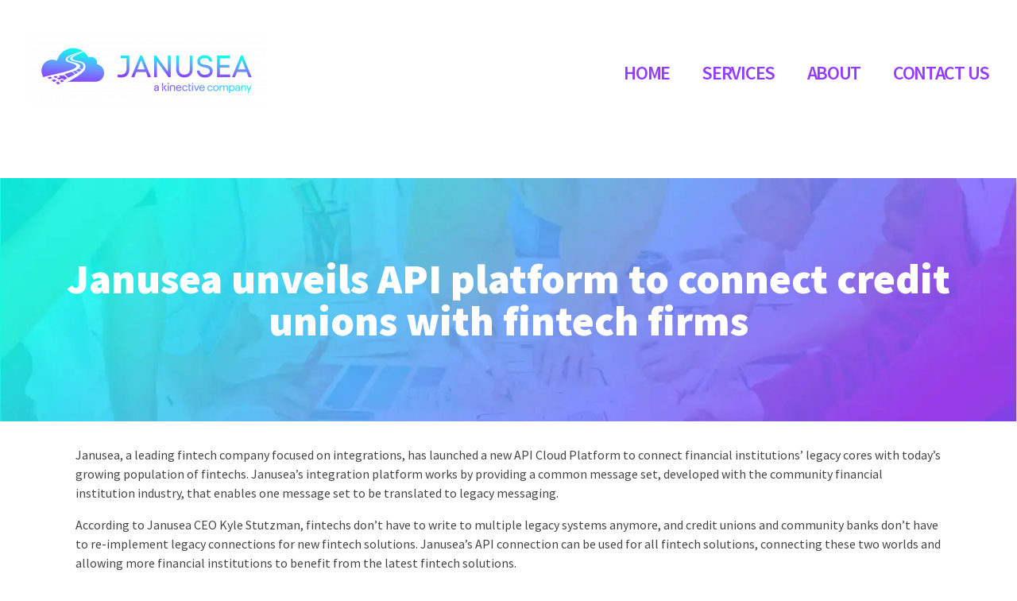

--- FILE ---
content_type: text/html; charset=UTF-8
request_url: https://janusea.com/janusea-unveils-api-platform-to-connect-credit-unions-with-fintech-firms/3/
body_size: 18736
content:
<!DOCTYPE html>
<!--[if IE 9 ]>   <html class="no-js oldie ie9 ie" lang="en-US" > <![endif]-->
<!--[if (gt IE 9)|!(IE)]><!--> <html class="no-js" lang="en-US" > <!--<![endif]-->
<head>
        <meta charset="UTF-8" >
        <meta http-equiv="X-UA-Compatible" content="IE=edge">
        <!-- devices setting -->
        <meta name="viewport"   content="initial-scale=1,user-scalable=no,width=device-width">

<!-- outputs by wp_head -->
<meta name='robots' content='index, follow, max-image-preview:large, max-snippet:-1, max-video-preview:-1' />

	<!-- This site is optimized with the Yoast SEO plugin v26.8 - https://yoast.com/product/yoast-seo-wordpress/ -->
	<title>Janusea unveils API platform to connect credit unions with fintech firms - Janusea</title>
	<link rel="canonical" href="https://janusea.com/janusea-unveils-api-platform-to-connect-credit-unions-with-fintech-firms/" />
	<meta property="og:locale" content="en_US" />
	<meta property="og:type" content="article" />
	<meta property="og:title" content="Janusea unveils API platform to connect credit unions with fintech firms - Janusea" />
	<meta property="og:description" content="Janusea, a leading fintech company focused on integrations, has launched a new API Cloud Platform to connect financial institutions’ legacy cores with today’s growing population of fintechs. Janusea’s integration platform works by providing a common message set, developed with the community financial institution industry, that enables one message set to be translated to legacy messaging. [&hellip;]" />
	<meta property="og:url" content="https://janusea.com/janusea-unveils-api-platform-to-connect-credit-unions-with-fintech-firms/" />
	<meta property="og:site_name" content="Janusea" />
	<meta property="article:published_time" content="2022-09-14T12:39:51+00:00" />
	<meta property="article:modified_time" content="2023-02-14T20:39:27+00:00" />
	<meta property="og:image" content="https://janusea.com/wp-content/uploads/2022/10/Female-Coder.jpg" />
	<meta property="og:image:width" content="400" />
	<meta property="og:image:height" content="400" />
	<meta property="og:image:type" content="image/jpeg" />
	<meta name="author" content="Kyle Stutzman" />
	<meta name="twitter:card" content="summary_large_image" />
	<meta name="twitter:label1" content="Written by" />
	<meta name="twitter:data1" content="Kyle Stutzman" />
	<meta name="twitter:label2" content="Est. reading time" />
	<meta name="twitter:data2" content="2 minutes" />
	<script type="application/ld+json" class="yoast-schema-graph">{"@context":"https://schema.org","@graph":[{"@type":"Article","@id":"https://janusea.com/janusea-unveils-api-platform-to-connect-credit-unions-with-fintech-firms/#article","isPartOf":{"@id":"https://janusea.com/janusea-unveils-api-platform-to-connect-credit-unions-with-fintech-firms/"},"author":{"name":"Kyle Stutzman","@id":"https://janusea.com/#/schema/person/fb6a64eef22ef8c8cdd2f3544b8fdab1"},"headline":"Janusea unveils API platform to connect credit unions with fintech firms","datePublished":"2022-09-14T12:39:51+00:00","dateModified":"2023-02-14T20:39:27+00:00","mainEntityOfPage":{"@id":"https://janusea.com/janusea-unveils-api-platform-to-connect-credit-unions-with-fintech-firms/"},"wordCount":433,"commentCount":0,"publisher":{"@id":"https://janusea.com/#organization"},"image":{"@id":"https://janusea.com/janusea-unveils-api-platform-to-connect-credit-unions-with-fintech-firms/#primaryimage"},"thumbnailUrl":"https://i0.wp.com/janusea.com/wp-content/uploads/2022/10/Female-Coder.jpg?fit=400%2C400&ssl=1","articleSection":["News"],"inLanguage":"en-US","potentialAction":[{"@type":"CommentAction","name":"Comment","target":["https://janusea.com/janusea-unveils-api-platform-to-connect-credit-unions-with-fintech-firms/#respond"]}]},{"@type":"WebPage","@id":"https://janusea.com/janusea-unveils-api-platform-to-connect-credit-unions-with-fintech-firms/","url":"https://janusea.com/janusea-unveils-api-platform-to-connect-credit-unions-with-fintech-firms/","name":"Janusea unveils API platform to connect credit unions with fintech firms - Janusea","isPartOf":{"@id":"https://janusea.com/#website"},"primaryImageOfPage":{"@id":"https://janusea.com/janusea-unveils-api-platform-to-connect-credit-unions-with-fintech-firms/#primaryimage"},"image":{"@id":"https://janusea.com/janusea-unveils-api-platform-to-connect-credit-unions-with-fintech-firms/#primaryimage"},"thumbnailUrl":"https://i0.wp.com/janusea.com/wp-content/uploads/2022/10/Female-Coder.jpg?fit=400%2C400&ssl=1","datePublished":"2022-09-14T12:39:51+00:00","dateModified":"2023-02-14T20:39:27+00:00","breadcrumb":{"@id":"https://janusea.com/janusea-unveils-api-platform-to-connect-credit-unions-with-fintech-firms/#breadcrumb"},"inLanguage":"en-US","potentialAction":[{"@type":"ReadAction","target":["https://janusea.com/janusea-unveils-api-platform-to-connect-credit-unions-with-fintech-firms/"]}]},{"@type":"ImageObject","inLanguage":"en-US","@id":"https://janusea.com/janusea-unveils-api-platform-to-connect-credit-unions-with-fintech-firms/#primaryimage","url":"https://i0.wp.com/janusea.com/wp-content/uploads/2022/10/Female-Coder.jpg?fit=400%2C400&ssl=1","contentUrl":"https://i0.wp.com/janusea.com/wp-content/uploads/2022/10/Female-Coder.jpg?fit=400%2C400&ssl=1","width":400,"height":400},{"@type":"BreadcrumbList","@id":"https://janusea.com/janusea-unveils-api-platform-to-connect-credit-unions-with-fintech-firms/#breadcrumb","itemListElement":[{"@type":"ListItem","position":1,"name":"Home","item":"https://janusea.com/"},{"@type":"ListItem","position":2,"name":"Janusea unveils API platform to connect credit unions with fintech firms"}]},{"@type":"WebSite","@id":"https://janusea.com/#website","url":"https://janusea.com/","name":"Janusea","description":"Unlocking Innovation through Integrations","publisher":{"@id":"https://janusea.com/#organization"},"potentialAction":[{"@type":"SearchAction","target":{"@type":"EntryPoint","urlTemplate":"https://janusea.com/?s={search_term_string}"},"query-input":{"@type":"PropertyValueSpecification","valueRequired":true,"valueName":"search_term_string"}}],"inLanguage":"en-US"},{"@type":"Organization","@id":"https://janusea.com/#organization","name":"Janusea","url":"https://janusea.com/","logo":{"@type":"ImageObject","inLanguage":"en-US","@id":"https://janusea.com/#/schema/logo/image/","url":"https://i0.wp.com/janusea.com/wp-content/uploads/2025/07/Janusea-Kinective-combo-logos_Horizontal-e1753190781545.png?fit=300%2C86&ssl=1","contentUrl":"https://i0.wp.com/janusea.com/wp-content/uploads/2025/07/Janusea-Kinective-combo-logos_Horizontal-e1753190781545.png?fit=300%2C86&ssl=1","width":300,"height":86,"caption":"Janusea"},"image":{"@id":"https://janusea.com/#/schema/logo/image/"}},{"@type":"Person","@id":"https://janusea.com/#/schema/person/fb6a64eef22ef8c8cdd2f3544b8fdab1","name":"Kyle Stutzman","image":{"@type":"ImageObject","inLanguage":"en-US","@id":"https://janusea.com/#/schema/person/image/","url":"https://secure.gravatar.com/avatar/aca7fe01c3eed93e15a776065156fd851308cf57cccf6f9fe96f2cde3145746c?s=96&d=mm&r=g","contentUrl":"https://secure.gravatar.com/avatar/aca7fe01c3eed93e15a776065156fd851308cf57cccf6f9fe96f2cde3145746c?s=96&d=mm&r=g","caption":"Kyle Stutzman"},"url":"https://janusea.com/author/kadmin/"}]}</script>
	<!-- / Yoast SEO plugin. -->


<link rel='dns-prefetch' href='//www.googletagmanager.com' />
<link rel='dns-prefetch' href='//stats.wp.com' />
<link rel='dns-prefetch' href='//fonts.googleapis.com' />
<link rel='preconnect' href='//i0.wp.com' />
<link rel='preconnect' href='//c0.wp.com' />
<link rel="alternate" type="application/rss+xml" title="Janusea &raquo; Feed" href="https://janusea.com/feed/" />
<link rel="alternate" type="application/rss+xml" title="Janusea &raquo; Comments Feed" href="https://janusea.com/comments/feed/" />
<link rel="alternate" type="application/rss+xml" title="Janusea &raquo; Janusea unveils API platform to connect credit unions with fintech firms Comments Feed" href="https://janusea.com/janusea-unveils-api-platform-to-connect-credit-unions-with-fintech-firms/feed/" />
<link rel="alternate" title="oEmbed (JSON)" type="application/json+oembed" href="https://janusea.com/wp-json/oembed/1.0/embed?url=https%3A%2F%2Fjanusea.com%2Fjanusea-unveils-api-platform-to-connect-credit-unions-with-fintech-firms%2F" />
<link rel="alternate" title="oEmbed (XML)" type="text/xml+oembed" href="https://janusea.com/wp-json/oembed/1.0/embed?url=https%3A%2F%2Fjanusea.com%2Fjanusea-unveils-api-platform-to-connect-credit-unions-with-fintech-firms%2F&#038;format=xml" />
<style id='wp-img-auto-sizes-contain-inline-css'>
img:is([sizes=auto i],[sizes^="auto," i]){contain-intrinsic-size:3000px 1500px}
/*# sourceURL=wp-img-auto-sizes-contain-inline-css */
</style>
<link rel='stylesheet' id='bdt-uikit-css' href='https://janusea.com/wp-content/plugins/bdthemes-element-pack/assets/css/bdt-uikit.css?ver=3.17.11' media='all' />
<link rel='stylesheet' id='ep-helper-css' href='https://janusea.com/wp-content/plugins/bdthemes-element-pack/assets/css/ep-helper.css?ver=7.12.2' media='all' />
<style id='wp-emoji-styles-inline-css'>

	img.wp-smiley, img.emoji {
		display: inline !important;
		border: none !important;
		box-shadow: none !important;
		height: 1em !important;
		width: 1em !important;
		margin: 0 0.07em !important;
		vertical-align: -0.1em !important;
		background: none !important;
		padding: 0 !important;
	}
/*# sourceURL=wp-emoji-styles-inline-css */
</style>
<link rel='stylesheet' id='wp-block-library-css' href='https://c0.wp.com/c/6.9/wp-includes/css/dist/block-library/style.min.css' media='all' />
<style id='classic-theme-styles-inline-css'>
/*! This file is auto-generated */
.wp-block-button__link{color:#fff;background-color:#32373c;border-radius:9999px;box-shadow:none;text-decoration:none;padding:calc(.667em + 2px) calc(1.333em + 2px);font-size:1.125em}.wp-block-file__button{background:#32373c;color:#fff;text-decoration:none}
/*# sourceURL=/wp-includes/css/classic-themes.min.css */
</style>
<style id='global-styles-inline-css'>
:root{--wp--preset--aspect-ratio--square: 1;--wp--preset--aspect-ratio--4-3: 4/3;--wp--preset--aspect-ratio--3-4: 3/4;--wp--preset--aspect-ratio--3-2: 3/2;--wp--preset--aspect-ratio--2-3: 2/3;--wp--preset--aspect-ratio--16-9: 16/9;--wp--preset--aspect-ratio--9-16: 9/16;--wp--preset--color--black: #000000;--wp--preset--color--cyan-bluish-gray: #abb8c3;--wp--preset--color--white: #ffffff;--wp--preset--color--pale-pink: #f78da7;--wp--preset--color--vivid-red: #cf2e2e;--wp--preset--color--luminous-vivid-orange: #ff6900;--wp--preset--color--luminous-vivid-amber: #fcb900;--wp--preset--color--light-green-cyan: #7bdcb5;--wp--preset--color--vivid-green-cyan: #00d084;--wp--preset--color--pale-cyan-blue: #8ed1fc;--wp--preset--color--vivid-cyan-blue: #0693e3;--wp--preset--color--vivid-purple: #9b51e0;--wp--preset--gradient--vivid-cyan-blue-to-vivid-purple: linear-gradient(135deg,rgb(6,147,227) 0%,rgb(155,81,224) 100%);--wp--preset--gradient--light-green-cyan-to-vivid-green-cyan: linear-gradient(135deg,rgb(122,220,180) 0%,rgb(0,208,130) 100%);--wp--preset--gradient--luminous-vivid-amber-to-luminous-vivid-orange: linear-gradient(135deg,rgb(252,185,0) 0%,rgb(255,105,0) 100%);--wp--preset--gradient--luminous-vivid-orange-to-vivid-red: linear-gradient(135deg,rgb(255,105,0) 0%,rgb(207,46,46) 100%);--wp--preset--gradient--very-light-gray-to-cyan-bluish-gray: linear-gradient(135deg,rgb(238,238,238) 0%,rgb(169,184,195) 100%);--wp--preset--gradient--cool-to-warm-spectrum: linear-gradient(135deg,rgb(74,234,220) 0%,rgb(151,120,209) 20%,rgb(207,42,186) 40%,rgb(238,44,130) 60%,rgb(251,105,98) 80%,rgb(254,248,76) 100%);--wp--preset--gradient--blush-light-purple: linear-gradient(135deg,rgb(255,206,236) 0%,rgb(152,150,240) 100%);--wp--preset--gradient--blush-bordeaux: linear-gradient(135deg,rgb(254,205,165) 0%,rgb(254,45,45) 50%,rgb(107,0,62) 100%);--wp--preset--gradient--luminous-dusk: linear-gradient(135deg,rgb(255,203,112) 0%,rgb(199,81,192) 50%,rgb(65,88,208) 100%);--wp--preset--gradient--pale-ocean: linear-gradient(135deg,rgb(255,245,203) 0%,rgb(182,227,212) 50%,rgb(51,167,181) 100%);--wp--preset--gradient--electric-grass: linear-gradient(135deg,rgb(202,248,128) 0%,rgb(113,206,126) 100%);--wp--preset--gradient--midnight: linear-gradient(135deg,rgb(2,3,129) 0%,rgb(40,116,252) 100%);--wp--preset--font-size--small: 13px;--wp--preset--font-size--medium: 20px;--wp--preset--font-size--large: 36px;--wp--preset--font-size--x-large: 42px;--wp--preset--spacing--20: 0.44rem;--wp--preset--spacing--30: 0.67rem;--wp--preset--spacing--40: 1rem;--wp--preset--spacing--50: 1.5rem;--wp--preset--spacing--60: 2.25rem;--wp--preset--spacing--70: 3.38rem;--wp--preset--spacing--80: 5.06rem;--wp--preset--shadow--natural: 6px 6px 9px rgba(0, 0, 0, 0.2);--wp--preset--shadow--deep: 12px 12px 50px rgba(0, 0, 0, 0.4);--wp--preset--shadow--sharp: 6px 6px 0px rgba(0, 0, 0, 0.2);--wp--preset--shadow--outlined: 6px 6px 0px -3px rgb(255, 255, 255), 6px 6px rgb(0, 0, 0);--wp--preset--shadow--crisp: 6px 6px 0px rgb(0, 0, 0);}:where(.is-layout-flex){gap: 0.5em;}:where(.is-layout-grid){gap: 0.5em;}body .is-layout-flex{display: flex;}.is-layout-flex{flex-wrap: wrap;align-items: center;}.is-layout-flex > :is(*, div){margin: 0;}body .is-layout-grid{display: grid;}.is-layout-grid > :is(*, div){margin: 0;}:where(.wp-block-columns.is-layout-flex){gap: 2em;}:where(.wp-block-columns.is-layout-grid){gap: 2em;}:where(.wp-block-post-template.is-layout-flex){gap: 1.25em;}:where(.wp-block-post-template.is-layout-grid){gap: 1.25em;}.has-black-color{color: var(--wp--preset--color--black) !important;}.has-cyan-bluish-gray-color{color: var(--wp--preset--color--cyan-bluish-gray) !important;}.has-white-color{color: var(--wp--preset--color--white) !important;}.has-pale-pink-color{color: var(--wp--preset--color--pale-pink) !important;}.has-vivid-red-color{color: var(--wp--preset--color--vivid-red) !important;}.has-luminous-vivid-orange-color{color: var(--wp--preset--color--luminous-vivid-orange) !important;}.has-luminous-vivid-amber-color{color: var(--wp--preset--color--luminous-vivid-amber) !important;}.has-light-green-cyan-color{color: var(--wp--preset--color--light-green-cyan) !important;}.has-vivid-green-cyan-color{color: var(--wp--preset--color--vivid-green-cyan) !important;}.has-pale-cyan-blue-color{color: var(--wp--preset--color--pale-cyan-blue) !important;}.has-vivid-cyan-blue-color{color: var(--wp--preset--color--vivid-cyan-blue) !important;}.has-vivid-purple-color{color: var(--wp--preset--color--vivid-purple) !important;}.has-black-background-color{background-color: var(--wp--preset--color--black) !important;}.has-cyan-bluish-gray-background-color{background-color: var(--wp--preset--color--cyan-bluish-gray) !important;}.has-white-background-color{background-color: var(--wp--preset--color--white) !important;}.has-pale-pink-background-color{background-color: var(--wp--preset--color--pale-pink) !important;}.has-vivid-red-background-color{background-color: var(--wp--preset--color--vivid-red) !important;}.has-luminous-vivid-orange-background-color{background-color: var(--wp--preset--color--luminous-vivid-orange) !important;}.has-luminous-vivid-amber-background-color{background-color: var(--wp--preset--color--luminous-vivid-amber) !important;}.has-light-green-cyan-background-color{background-color: var(--wp--preset--color--light-green-cyan) !important;}.has-vivid-green-cyan-background-color{background-color: var(--wp--preset--color--vivid-green-cyan) !important;}.has-pale-cyan-blue-background-color{background-color: var(--wp--preset--color--pale-cyan-blue) !important;}.has-vivid-cyan-blue-background-color{background-color: var(--wp--preset--color--vivid-cyan-blue) !important;}.has-vivid-purple-background-color{background-color: var(--wp--preset--color--vivid-purple) !important;}.has-black-border-color{border-color: var(--wp--preset--color--black) !important;}.has-cyan-bluish-gray-border-color{border-color: var(--wp--preset--color--cyan-bluish-gray) !important;}.has-white-border-color{border-color: var(--wp--preset--color--white) !important;}.has-pale-pink-border-color{border-color: var(--wp--preset--color--pale-pink) !important;}.has-vivid-red-border-color{border-color: var(--wp--preset--color--vivid-red) !important;}.has-luminous-vivid-orange-border-color{border-color: var(--wp--preset--color--luminous-vivid-orange) !important;}.has-luminous-vivid-amber-border-color{border-color: var(--wp--preset--color--luminous-vivid-amber) !important;}.has-light-green-cyan-border-color{border-color: var(--wp--preset--color--light-green-cyan) !important;}.has-vivid-green-cyan-border-color{border-color: var(--wp--preset--color--vivid-green-cyan) !important;}.has-pale-cyan-blue-border-color{border-color: var(--wp--preset--color--pale-cyan-blue) !important;}.has-vivid-cyan-blue-border-color{border-color: var(--wp--preset--color--vivid-cyan-blue) !important;}.has-vivid-purple-border-color{border-color: var(--wp--preset--color--vivid-purple) !important;}.has-vivid-cyan-blue-to-vivid-purple-gradient-background{background: var(--wp--preset--gradient--vivid-cyan-blue-to-vivid-purple) !important;}.has-light-green-cyan-to-vivid-green-cyan-gradient-background{background: var(--wp--preset--gradient--light-green-cyan-to-vivid-green-cyan) !important;}.has-luminous-vivid-amber-to-luminous-vivid-orange-gradient-background{background: var(--wp--preset--gradient--luminous-vivid-amber-to-luminous-vivid-orange) !important;}.has-luminous-vivid-orange-to-vivid-red-gradient-background{background: var(--wp--preset--gradient--luminous-vivid-orange-to-vivid-red) !important;}.has-very-light-gray-to-cyan-bluish-gray-gradient-background{background: var(--wp--preset--gradient--very-light-gray-to-cyan-bluish-gray) !important;}.has-cool-to-warm-spectrum-gradient-background{background: var(--wp--preset--gradient--cool-to-warm-spectrum) !important;}.has-blush-light-purple-gradient-background{background: var(--wp--preset--gradient--blush-light-purple) !important;}.has-blush-bordeaux-gradient-background{background: var(--wp--preset--gradient--blush-bordeaux) !important;}.has-luminous-dusk-gradient-background{background: var(--wp--preset--gradient--luminous-dusk) !important;}.has-pale-ocean-gradient-background{background: var(--wp--preset--gradient--pale-ocean) !important;}.has-electric-grass-gradient-background{background: var(--wp--preset--gradient--electric-grass) !important;}.has-midnight-gradient-background{background: var(--wp--preset--gradient--midnight) !important;}.has-small-font-size{font-size: var(--wp--preset--font-size--small) !important;}.has-medium-font-size{font-size: var(--wp--preset--font-size--medium) !important;}.has-large-font-size{font-size: var(--wp--preset--font-size--large) !important;}.has-x-large-font-size{font-size: var(--wp--preset--font-size--x-large) !important;}
:where(.wp-block-post-template.is-layout-flex){gap: 1.25em;}:where(.wp-block-post-template.is-layout-grid){gap: 1.25em;}
:where(.wp-block-term-template.is-layout-flex){gap: 1.25em;}:where(.wp-block-term-template.is-layout-grid){gap: 1.25em;}
:where(.wp-block-columns.is-layout-flex){gap: 2em;}:where(.wp-block-columns.is-layout-grid){gap: 2em;}
:root :where(.wp-block-pullquote){font-size: 1.5em;line-height: 1.6;}
/*# sourceURL=global-styles-inline-css */
</style>
<link rel='stylesheet' id='contact-form-7-css' href='https://janusea.com/wp-content/plugins/contact-form-7/includes/css/styles.css?ver=6.1.4' media='all' />
<link rel='stylesheet' id='auxin-base-css' href='https://janusea.com/wp-content/themes/phlox-pro/css/base.css?ver=5.17.11' media='all' />
<link rel='stylesheet' id='auxin-front-icon-css' href='https://janusea.com/wp-content/themes/phlox-pro/css/auxin-icon.css?ver=5.17.11' media='all' />
<link rel='stylesheet' id='auxin-main-css' href='https://janusea.com/wp-content/themes/phlox-pro/css/main.css?ver=5.17.11' media='all' />
<link rel='stylesheet' id='elementor-frontend-css' href='https://janusea.com/wp-content/plugins/elementor/assets/css/frontend.min.css?ver=3.34.2' media='all' />
<link rel='stylesheet' id='widget-heading-css' href='https://janusea.com/wp-content/plugins/elementor/assets/css/widget-heading.min.css?ver=3.34.2' media='all' />
<link rel='stylesheet' id='widget-divider-css' href='https://janusea.com/wp-content/plugins/elementor/assets/css/widget-divider.min.css?ver=3.34.2' media='all' />
<link rel='stylesheet' id='widget-posts-css' href='https://janusea.com/wp-content/plugins/elementor-pro/assets/css/widget-posts.min.css?ver=3.34.0' media='all' />
<link rel='stylesheet' id='elementor-icons-css' href='https://janusea.com/wp-content/plugins/elementor/assets/lib/eicons/css/elementor-icons.min.css?ver=5.46.0' media='all' />
<link rel='stylesheet' id='elementor-post-166-css' href='https://janusea.com/wp-content/uploads/elementor/css/post-166.css?ver=1768919724' media='all' />
<link rel='stylesheet' id='auxin-elementor-widgets-css' href='https://janusea.com/wp-content/plugins/auxin-elements/admin/assets/css/elementor-widgets.css?ver=2.17.14' media='all' />
<link rel='stylesheet' id='mediaelement-css' href='https://c0.wp.com/c/6.9/wp-includes/js/mediaelement/mediaelementplayer-legacy.min.css' media='all' />
<link rel='stylesheet' id='wp-mediaelement-css' href='https://c0.wp.com/c/6.9/wp-includes/js/mediaelement/wp-mediaelement.min.css' media='all' />
<link rel='stylesheet' id='font-awesome-5-all-css' href='https://janusea.com/wp-content/plugins/elementor/assets/lib/font-awesome/css/all.min.css?ver=3.34.2' media='all' />
<link rel='stylesheet' id='font-awesome-4-shim-css' href='https://janusea.com/wp-content/plugins/elementor/assets/lib/font-awesome/css/v4-shims.min.css?ver=3.34.2' media='all' />
<link rel='stylesheet' id='elementor-post-701-css' href='https://janusea.com/wp-content/uploads/elementor/css/post-701.css?ver=1768926126' media='all' />
<link rel='stylesheet' id='elementor-post-865-css' href='https://janusea.com/wp-content/uploads/elementor/css/post-865.css?ver=1768921230' media='all' />
<link rel='stylesheet' id='auxin-fonts-google-css' href='//fonts.googleapis.com/css?family=Source+Sans+Pro%3A200%2C200italic%2C300%2C300italic%2Cregular%2Citalic%2C600%2C600italic%2C700%2C700italic%2C900%2C900italic%7COswald%3A200%2C300%2Cregular%2C500%2C600%2C700%7CLato%3A100%2C100italic%2C300%2C300italic%2Cregular%2Citalic%2C700%2C700italic%2C900%2C900italic&#038;ver=1.8' media='all' />
<link rel='stylesheet' id='auxin-custom-css' href='https://janusea.com/wp-content/uploads/phlox-pro/custom.css?ver=1.8' media='all' />
<link rel='stylesheet' id='auxin-go-pricing-css' href='https://janusea.com/wp-content/themes/phlox-pro/css/go-pricing.css?ver=5.17.11' media='all' />
<link rel='stylesheet' id='auxin-portfolio-css' href='https://janusea.com/wp-content/themes/phlox-pro/css/portfolio.css?ver=2.3.12' media='all' />
<link rel='stylesheet' id='auxin-elementor-base-css' href='https://janusea.com/wp-content/themes/phlox-pro/css/other/elementor.css?ver=5.17.11' media='all' />
<link rel='stylesheet' id='elementor-post-165-css' href='https://janusea.com/wp-content/uploads/elementor/css/post-165.css?ver=1768919723' media='all' />
<link rel='stylesheet' id='elementor-post-167-css' href='https://janusea.com/wp-content/uploads/elementor/css/post-167.css?ver=1768919724' media='all' />
<link rel='stylesheet' id='widget-image-css' href='https://janusea.com/wp-content/plugins/elementor/assets/css/widget-image.min.css?ver=3.34.2' media='all' />
<link rel='stylesheet' id='elementor-gf-local-sourcesans3-css' href='https://janusea.com/wp-content/uploads/elementor/google-fonts/css/sourcesans3.css?ver=1742222627' media='all' />
<link rel='stylesheet' id='elementor-gf-local-poppins-css' href='https://janusea.com/wp-content/uploads/elementor/google-fonts/css/poppins.css?ver=1742222636' media='all' />
<link rel='stylesheet' id='elementor-gf-local-lato-css' href='https://janusea.com/wp-content/uploads/elementor/google-fonts/css/lato.css?ver=1742222630' media='all' />
<script src="https://c0.wp.com/c/6.9/wp-includes/js/jquery/jquery.min.js" id="jquery-core-js"></script>
<script src="https://c0.wp.com/c/6.9/wp-includes/js/jquery/jquery-migrate.min.js" id="jquery-migrate-js"></script>
<script src="https://janusea.com/wp-content/plugins/auxin-pro-tools/admin/assets/js/elementor/widgets.js?ver=1.9.7" id="auxin-elementor-pro-widgets-js"></script>
<script src="https://janusea.com/wp-content/plugins/elementor/assets/lib/font-awesome/js/v4-shims.min.js?ver=3.34.2" id="font-awesome-4-shim-js"></script>
<script id="auxin-modernizr-js-extra">
var auxin = {"ajax_url":"https://janusea.com/wp-admin/admin-ajax.php","is_rtl":"","is_reponsive":"1","is_framed":"","frame_width":"20","wpml_lang":"en","uploadbaseurl":"https://janusea.com/wp-content/uploads","nonce":"6e14e59799"};
//# sourceURL=auxin-modernizr-js-extra
</script>
<script id="auxin-modernizr-js-before">
/* < ![CDATA[ */
function auxinNS(n){for(var e=n.split("."),a=window,i="",r=e.length,t=0;r>t;t++)"window"!=e[t]&&(i=e[t],a[i]=a[i]||{},a=a[i]);return a;}
/* ]]> */
//# sourceURL=auxin-modernizr-js-before
</script>
<script src="https://janusea.com/wp-content/themes/phlox-pro/js/solo/modernizr-custom.min.js?ver=5.17.11" id="auxin-modernizr-js"></script>

<!-- Google tag (gtag.js) snippet added by Site Kit -->
<!-- Google Analytics snippet added by Site Kit -->
<script src="https://www.googletagmanager.com/gtag/js?id=G-6ZLL45RW1K" id="google_gtagjs-js" async></script>
<script id="google_gtagjs-js-after">
window.dataLayer = window.dataLayer || [];function gtag(){dataLayer.push(arguments);}
gtag("set","linker",{"domains":["janusea.com"]});
gtag("js", new Date());
gtag("set", "developer_id.dZTNiMT", true);
gtag("config", "G-6ZLL45RW1K");
//# sourceURL=google_gtagjs-js-after
</script>
<link rel="https://api.w.org/" href="https://janusea.com/wp-json/" /><link rel="alternate" title="JSON" type="application/json" href="https://janusea.com/wp-json/wp/v2/posts/701" /><link rel="EditURI" type="application/rsd+xml" title="RSD" href="https://janusea.com/xmlrpc.php?rsd" />
<meta name="generator" content="WordPress 6.9" />
<link rel='shortlink' href='https://janusea.com/?p=701' />
    <meta name="title"       content="Janusea unveils API platform to connect credit unions with fintech firms" />
    <meta name="description" content="Janusea, a leading fintech company focused on integrations, has launched a new API Cloud Platform to connect financial institutions’ legacy cores with today’s growing population of fintechs. Janusea’s integration platform works by providing a common message set, developed with the community financial institution industry, that enables one message set to be translated to legacy messaging. [&hellip;]" />
        <link rel="image_src"    href="https://janusea.com/wp-content/uploads/2022/10/Female-Coder-90x90.jpg" />
    <meta name="cdp-version" content="1.5.0" /><meta name="generator" content="Site Kit by Google 1.170.0" />	<style>img#wpstats{display:none}</style>
		<!-- Chrome, Firefox OS and Opera -->
<meta name="theme-color" content="rgb(23, 242, 238)" />
<!-- Windows Phone -->
<meta name="msapplication-navbutton-color" content="rgb(23, 242, 238)" />
<!-- iOS Safari -->
<meta name="apple-mobile-web-app-capable" content="yes">
<meta name="apple-mobile-web-app-status-bar-style" content="black-translucent">

<!-- pingback -->
<link rel="pingback" href="https://janusea.com/xmlrpc.php">
<meta name="generator" content="Elementor 3.34.2; features: additional_custom_breakpoints; settings: css_print_method-external, google_font-enabled, font_display-auto">
<style>.recentcomments a{display:inline !important;padding:0 !important;margin:0 !important;}</style>			<style>
				.e-con.e-parent:nth-of-type(n+4):not(.e-lazyloaded):not(.e-no-lazyload),
				.e-con.e-parent:nth-of-type(n+4):not(.e-lazyloaded):not(.e-no-lazyload) * {
					background-image: none !important;
				}
				@media screen and (max-height: 1024px) {
					.e-con.e-parent:nth-of-type(n+3):not(.e-lazyloaded):not(.e-no-lazyload),
					.e-con.e-parent:nth-of-type(n+3):not(.e-lazyloaded):not(.e-no-lazyload) * {
						background-image: none !important;
					}
				}
				@media screen and (max-height: 640px) {
					.e-con.e-parent:nth-of-type(n+2):not(.e-lazyloaded):not(.e-no-lazyload),
					.e-con.e-parent:nth-of-type(n+2):not(.e-lazyloaded):not(.e-no-lazyload) * {
						background-image: none !important;
					}
				}
			</style>
			<link rel="icon" href="https://i0.wp.com/janusea.com/wp-content/uploads/2022/04/cropped-favIcon.png?fit=32%2C32&#038;ssl=1" sizes="32x32" />
<link rel="icon" href="https://i0.wp.com/janusea.com/wp-content/uploads/2022/04/cropped-favIcon.png?fit=192%2C192&#038;ssl=1" sizes="192x192" />
<link rel="apple-touch-icon" href="https://i0.wp.com/janusea.com/wp-content/uploads/2022/04/cropped-favIcon.png?fit=180%2C180&#038;ssl=1" />
<meta name="msapplication-TileImage" content="https://i0.wp.com/janusea.com/wp-content/uploads/2022/04/cropped-favIcon.png?fit=270%2C270&#038;ssl=1" />
		<style id="wp-custom-css">
			/* Main Menu */
.site-header-section{
  padding-top: 31px;
}
 .aux-master-menu .menu-item .aux-menu-label {
    font-family: Source Sans Pro;
    font-size: 24px;
	 font-weight: 600;
    line-height: 34px;
    color: #953bff;
}
.aux-elementor-header-menu .aux-master-menu.aux-horizontal.aux-with-indicator > .aux-menu-item > .aux-item-content > .aux-submenu-indicator{
	display:none;
}
.aux-master-menu.aux-horizontal.aux-skin-classic .aux-submenu > .aux-menu-item > .aux-item-content{
	min-width: 250px;
	padding: 0px 15px 0px 15px;
	text-align: left;
}
.featured-image{
	float: left;
	margin-right: 20px;
	margin-top: 7px;
	margin-bottom: 12px;
}
.show {
  display: block;
}

.hide {
  display: none;
}
.button-clicked {
  color: #953BFF !important;
	border-color: black;
	font-weight:bold;
}
.all-categories-button:hover {
  cursor: pointer;
}
.news-category-button:hover {
  cursor: pointer;
}
.blog-category-button:hover {
  cursor: pointer;
}
.videos-category-button:hover {
  cursor: pointer;
}		</style>
		<!-- end wp_head -->
</head>


<body class="wp-singular post-template-default single single-post postid-701 single-format-standard wp-custom-logo paged-3 single-paged-3 wp-theme-phlox-pro auxin-pro elementor-page-865 elementor-default elementor-kit-166 elementor-page elementor-page-701 phlox-pro aux-dom-unready aux-full-width aux-resp aux-s-fhd  aux-page-animation-off _auxels"  data-framed="">


<div id="inner-body">

    <header class="aux-elementor-header" id="site-elementor-header" itemscope="itemscope" itemtype="https://schema.org/WPHeader" data-sticky-height="60"  >
        <div class="aux-wrapper">
            <div class="aux-header aux-header-elements-wrapper">
            		<header data-elementor-type="header" data-elementor-id="165" class="elementor elementor-165" data-elementor-post-type="elementor_library">
					<section class="elementor-section elementor-top-section elementor-element elementor-element-54a26d6 elementor-section-content-middle elementor-section-boxed elementor-section-height-default elementor-section-height-default" data-id="54a26d6" data-element_type="section">
						<div class="elementor-container elementor-column-gap-no">
					<div class="aux-parallax-section elementor-column elementor-col-100 elementor-top-column elementor-element elementor-element-99ffd65" data-id="99ffd65" data-element_type="column">
			<div class="elementor-widget-wrap elementor-element-populated">
						<div class="elementor-element elementor-element-c49eb21 elementor-widget__width-auto elementor-widget-tablet__width-inherit elementor-widget-mobile__width-auto elementor-widget elementor-widget-aux_logo" data-id="c49eb21" data-element_type="widget" data-widget_type="aux_logo.default">
				<div class="elementor-widget-container">
					<div class="aux-widget-logo"><a class="aux-logo-anchor aux-has-logo" title="Janusea" href="https://janusea.com/"><img width="300" height="86" src="https://i0.wp.com/janusea.com/wp-content/uploads/2025/07/Janusea-Kinective-combo-logos_Horizontal-e1753190781545.png?fit=300%2C86&amp;ssl=1" class="aux-attachment aux-featured-image attachment-300x86 aux-attachment-id-6276 " alt="Janusea-Kinective-combo logos_Horizontal" data-ratio="3.49" data-original-w="300" /></a><section class="aux-logo-text"><h3 class="site-title"><a href="https://janusea.com/" title="Janusea">Janusea</a></h3><p class="site-description">Unlocking Innovation through Integrations</p></section></div>				</div>
				</div>
				<div class="elementor-element elementor-element-d052931 elementor-widget__width-auto elementor-widget-tablet__width-auto elementor-widget-mobile__width-auto elementor-widget elementor-widget-aux_menu_box" data-id="d052931" data-element_type="widget" data-widget_type="aux_menu_box.default">
				<div class="elementor-widget-container">
					<div class="aux-elementor-header-menu aux-nav-menu-element aux-nav-menu-element-d052931"><div class="aux-burger-box" data-target-panel="offcanvas" data-target-content=".elementor-element-d052931 .aux-master-menu"><div class="aux-burger aux-thick-large"><span class="mid-line"></span></div></div><!-- start master menu -->
<nav id="master-menu-elementor-d052931" class="menu-main-menu-container">

	<ul id="menu-main-menu" class="aux-master-menu aux-no-js aux-skin-classic aux-with-indicator aux-horizontal" data-type="horizontal"  data-switch-type="toggle" data-switch-parent=".elementor-element-d052931 .aux-offcanvas-menu .offcanvas-content" data-switch-width="1024"  >
		<!-- start single menu -->
		<li id="menu-item-1228" class="menu-item menu-item-type-custom menu-item-object-custom menu-item-home menu-item-1228 aux-menu-depth-0 aux-menu-root-1 aux-menu-item">
			<a href="https://janusea.com" class="aux-item-content">
				<span class="aux-menu-label">Home</span>
			</a>
		</li>
		<!-- end single menu -->

		<!-- start submenu -->
		<li id="menu-item-380" class="menu-item menu-item-type-custom menu-item-object-custom menu-item-has-children menu-item-380 aux-menu-depth-0 aux-menu-root-2 aux-menu-item">
			<div class="aux-item-content">
				<span class="aux-menu-label">Services</span>
			</div>

		<ul class="sub-menu aux-submenu">
			<li id="menu-item-1176" class="menu-item menu-item-type-post_type menu-item-object-page menu-item-1176 aux-menu-depth-1 aux-menu-item">
				<a href="https://janusea.com/fintech/" class="aux-item-content">
					<span class="aux-menu-label">FinTech</span>
				</a>
			</li>
			<li id="menu-item-1177" class="menu-item menu-item-type-post_type menu-item-object-page menu-item-1177 aux-menu-depth-1 aux-menu-item">
				<a href="https://janusea.com/financial-institutions/" class="aux-item-content">
					<span class="aux-menu-label">Financial Institutions</span>
				</a>
			</li>
		</ul>
		</li>
		<!-- end submenu -->

		<!-- start submenu -->
		<li id="menu-item-1260" class="menu-item menu-item-type-custom menu-item-object-custom menu-item-has-children menu-item-1260 aux-menu-depth-0 aux-menu-root-3 aux-menu-item">
			<a class="aux-item-content">
				<span class="aux-menu-label">About</span>
			</a>

		<ul class="sub-menu aux-submenu">
			<li id="menu-item-1229" class="menu-item menu-item-type-post_type menu-item-object-page menu-item-1229 aux-menu-depth-1 aux-menu-item">
				<a href="https://janusea.com/about-us/" class="aux-item-content">
					<span class="aux-menu-label">About Us</span>
				</a>
			</li>
			<li id="menu-item-5581" class="menu-item menu-item-type-post_type menu-item-object-page menu-item-5581 aux-menu-depth-1 aux-menu-item">
				<a href="https://janusea.com/jfx/" class="aux-item-content">
					<span class="aux-menu-label">JFX</span>
				</a>
			</li>
			<li id="menu-item-2619" class="menu-item menu-item-type-post_type menu-item-object-page menu-item-2619 aux-menu-depth-1 aux-menu-item">
				<a href="https://janusea.com/cufx/" class="aux-item-content">
					<span class="aux-menu-label">CUFX</span>
				</a>
			</li>
			<li id="menu-item-1261" class="menu-item menu-item-type-post_type menu-item-object-page menu-item-1261 aux-menu-depth-1 aux-menu-item">
				<a href="https://janusea.com/careers/" class="aux-item-content">
					<span class="aux-menu-label">Careers</span>
				</a>
			</li>
			<li id="menu-item-1633" class="menu-item menu-item-type-post_type menu-item-object-page menu-item-1633 aux-menu-depth-1 aux-menu-item">
				<a href="https://janusea.com/blog/" class="aux-item-content">
					<span class="aux-menu-label">Blog</span>
				</a>
			</li>
		</ul>
		</li>
		<!-- end submenu -->
		<!-- start single menu -->
		<li id="menu-item-1186" class="menu-item menu-item-type-post_type menu-item-object-page menu-item-1186 aux-menu-depth-0 aux-menu-root-4 aux-menu-item">
			<a href="https://janusea.com/contact-us/" class="aux-item-content">
				<span class="aux-menu-label">Contact Us</span>
			</a>
		</li>
		<!-- end single menu -->
	</ul>

</nav>
<!-- end master menu -->
<section class="aux-offcanvas-menu aux-pin-left"><div class="aux-panel-close"><div class="aux-close aux-cross-symbol aux-thick-medium"></div></div><div class="offcanvas-header"></div><div class="offcanvas-content"></div><div class="offcanvas-footer"></div></section></div><style>@media only screen and (min-width: 1025px) { .elementor-element-d052931 .aux-burger-box { display: none } }</style>				</div>
				</div>
					</div>
		</div>
					</div>
		</section>
				<section class="elementor-section elementor-top-section elementor-element elementor-element-b111fcf elementor-section-boxed elementor-section-height-default elementor-section-height-default" data-id="b111fcf" data-element_type="section">
						<div class="elementor-container elementor-column-gap-default">
					<div class="aux-parallax-section elementor-column elementor-col-100 elementor-top-column elementor-element elementor-element-ce10701" data-id="ce10701" data-element_type="column">
			<div class="elementor-widget-wrap">
							</div>
		</div>
					</div>
		</section>
				</header>
		            </div><!-- end of header-elements -->
        </div><!-- end of wrapper -->
    </header><!-- end header -->

    <main id="main" class="aux-main aux-territory  aux-single aux-boxed-container aux-content-top-margin no-sidebar aux-sidebar-style-border aux-user-entry" >
        <div class="aux-wrapper">
            <div class="aux-container aux-fold">

                <div id="primary" class="aux-primary" >
                    <div class="content" role="main"  >

                        		<div data-elementor-type="single-post" data-elementor-id="865" class="elementor elementor-865 elementor-location-single post-701 post type-post status-publish format-standard has-post-thumbnail hentry category-news" data-elementor-post-type="elementor_library">
					<section class="elementor-section elementor-top-section elementor-element elementor-element-65be3bf elementor-section-stretched elementor-section-full_width elementor-section-height-default elementor-section-height-default" data-id="65be3bf" data-element_type="section" data-settings="{&quot;stretch_section&quot;:&quot;section-stretched&quot;}">
						<div class="elementor-container elementor-column-gap-default">
					<div class="aux-parallax-section elementor-column elementor-col-100 elementor-top-column elementor-element elementor-element-37bb043a" data-id="37bb043a" data-element_type="column">
			<div class="elementor-widget-wrap elementor-element-populated">
						<div class="elementor-element elementor-element-8b83892 elementor-widget elementor-widget-theme-post-title elementor-page-title elementor-widget-heading" data-id="8b83892" data-element_type="widget" data-widget_type="theme-post-title.default">
				<div class="elementor-widget-container">
					<h1 class="elementor-heading-title elementor-size-default">Janusea unveils API platform to connect credit unions with fintech firms</h1>				</div>
				</div>
					</div>
		</div>
					</div>
		</section>
				<section class="elementor-section elementor-top-section elementor-element elementor-element-73555ace elementor-section-boxed elementor-section-height-default elementor-section-height-default" data-id="73555ace" data-element_type="section">
						<div class="elementor-container elementor-column-gap-default">
					<div class="aux-parallax-section elementor-column elementor-col-100 elementor-top-column elementor-element elementor-element-1ec0a647" data-id="1ec0a647" data-element_type="column">
			<div class="elementor-widget-wrap elementor-element-populated">
						<div class="elementor-element elementor-element-de16902 elementor-widget elementor-widget-theme-post-content" data-id="de16902" data-element_type="widget" data-widget_type="theme-post-content.default">
				<div class="elementor-widget-container">
							<div data-elementor-type="wp-post" data-elementor-id="701" class="elementor elementor-701" data-elementor-post-type="post">
						<section class="elementor-section elementor-top-section elementor-element elementor-element-74e8a2ea elementor-section-boxed elementor-section-height-default elementor-section-height-default" data-id="74e8a2ea" data-element_type="section">
						<div class="elementor-container elementor-column-gap-default">
					<div class="aux-parallax-section elementor-column elementor-col-100 elementor-top-column elementor-element elementor-element-6b6e3be" data-id="6b6e3be" data-element_type="column">
			<div class="elementor-widget-wrap elementor-element-populated">
						<div class="elementor-element elementor-element-794386c7 elementor-widget elementor-widget-text-editor" data-id="794386c7" data-element_type="widget" data-widget_type="text-editor.default">
				<div class="elementor-widget-container">
									
<p>Janusea, a leading fintech company focused on integrations, has launched a new API Cloud Platform to connect financial institutions’ legacy cores with today’s growing population of fintechs. Janusea’s integration platform works by providing a common message set, developed with the community financial institution industry, that enables one message set to be translated to legacy messaging.</p>



<p>According to Janusea CEO Kyle Stutzman, fintechs don’t have to write to multiple legacy systems anymore, and credit unions and community banks don’t have to re-implement legacy connections for new fintech solutions. Janusea’s API connection can be used for all fintech solutions, connecting these two worlds and allowing more financial institutions to benefit from the latest fintech solutions.<br><br>“To put it plainly, Janusea provides the solution, not just a tool,” explains Tina Baker, Janusea Chief Product Officer. “We fully host, integrate, support, and maintain all connectivity. We solve the problem and enable innovation by connecting two separate worlds, bringing value to both.”<br><br>Baker says the lack of core integrations limits and confuses FIs who need to know if systems can integrate. Integration limitations and ongoing maintenance impede fintechs&#8217; ability to implement and scale their solutions with community FIs.<br><br>Stutzman adds that many credit unions and community banks have limited resources and experience with their integrations and data sets. “They need a turn-key integration solution and someone to help guide them through a quick and successful implementation, secure connections, and ongoing maintenance and support of the connections,” he says.<br><br>According to Terry McMullen, Janusea Chief Operations Officer, the technology firm took parts of the Kiva Group and Pure IT Credit Union Services to create this new Janusea solution. This solution brings over 20 years of core data integrations, credit union, community bank, and fintech experience and connections.<br><br>“The combination of technology, people, and experience is powerful to connect these two worlds for a better future,” he says. “For added clarity, both Kiva Group and Pure IT continue forward with their missions and services but have contributed all key assets, people, and resources related to APIs into this new organization to transform integrations for community financial institutions.”<br><br>“Janusea is not the next single-focused fintech application. It is not the next digital bank or credit union app,” Jack Smith, Janusea Chief Revenue Officer, says. “Janusea is the catalyst that will take what is currently smoldering and blow it up into a transformation explosion, leveling the playing field so that all fintech solutions and financial institutions can work together without barriers.”</p>



<p><a href="https://www.finextra.com/pressarticle/93040/janusea-unveils-api-platform-to-connect-credit-unions-with-fintech-firms">https://www.finextra.com/pressarticle/93040/janusea-unveils-api-platform-to-connect-credit-unions-with-fintech-firms</a></p>
								</div>
				</div>
					</div>
		</div>
					</div>
		</section>
				</div>
						</div>
				</div>
					</div>
		</div>
					</div>
		</section>
				<section class="elementor-section elementor-top-section elementor-element elementor-element-23fa783 elementor-section-boxed elementor-section-height-default elementor-section-height-default" data-id="23fa783" data-element_type="section">
						<div class="elementor-container elementor-column-gap-default">
					<div class="aux-parallax-section elementor-column elementor-col-100 elementor-top-column elementor-element elementor-element-e74d836" data-id="e74d836" data-element_type="column">
			<div class="elementor-widget-wrap elementor-element-populated">
						<div data-ep-wrapper-link="{&quot;url&quot;:&quot;https:\/\/janusea.com\/blog\/&quot;,&quot;is_external&quot;:&quot;&quot;,&quot;nofollow&quot;:&quot;&quot;,&quot;custom_attributes&quot;:&quot;&quot;}" style="cursor: pointer" class="bdt-element-link elementor-element elementor-element-48a25a7 elementor-widget-divider--view-line_text elementor-widget-divider--separator-type-pattern elementor-widget-divider--element-align-center elementor-widget elementor-widget-divider" data-id="48a25a7" data-element_type="widget" data-widget_type="divider.default">
				<div class="elementor-widget-container">
							<div class="elementor-divider" style="--divider-pattern-url: url(&quot;data:image/svg+xml,%3Csvg xmlns=&#039;http://www.w3.org/2000/svg&#039; preserveAspectRatio=&#039;none&#039; overflow=&#039;visible&#039; height=&#039;100%&#039; viewBox=&#039;0 0 20 16&#039; fill=&#039;none&#039; stroke=&#039;black&#039; stroke-width=&#039;1&#039; stroke-linecap=&#039;square&#039; stroke-miterlimit=&#039;10&#039;%3E%3Cg transform=&#039;translate(-12.000000, 0)&#039;%3E%3Cpath d=&#039;M28,0L10,18&#039;/%3E%3Cpath d=&#039;M18,0L0,18&#039;/%3E%3Cpath d=&#039;M48,0L30,18&#039;/%3E%3Cpath d=&#039;M38,0L20,18&#039;/%3E%3C/g%3E%3C/svg%3E&quot;);">
			<span class="elementor-divider-separator">
							<h2 class="elementor-divider__text elementor-divider__element">
				More News				</h2>
						</span>
		</div>
						</div>
				</div>
				<div class="elementor-element elementor-element-75b797c elementor-grid-3 elementor-grid-tablet-2 elementor-grid-mobile-1 elementor-posts--thumbnail-top elementor-widget elementor-widget-posts" data-id="75b797c" data-element_type="widget" data-settings="{&quot;pagination_type&quot;:&quot;numbers&quot;,&quot;classic_columns&quot;:&quot;3&quot;,&quot;classic_columns_tablet&quot;:&quot;2&quot;,&quot;classic_columns_mobile&quot;:&quot;1&quot;,&quot;classic_row_gap&quot;:{&quot;unit&quot;:&quot;px&quot;,&quot;size&quot;:35,&quot;sizes&quot;:[]},&quot;classic_row_gap_tablet&quot;:{&quot;unit&quot;:&quot;px&quot;,&quot;size&quot;:&quot;&quot;,&quot;sizes&quot;:[]},&quot;classic_row_gap_mobile&quot;:{&quot;unit&quot;:&quot;px&quot;,&quot;size&quot;:&quot;&quot;,&quot;sizes&quot;:[]}}" data-widget_type="posts.classic">
				<div class="elementor-widget-container">
							<div class="elementor-posts-container elementor-posts elementor-posts--skin-classic elementor-grid" role="list">
				<article class="elementor-post elementor-grid-item post-5420 post type-post status-publish format-standard has-post-thumbnail hentry category-news" role="listitem">
				<a class="elementor-post__thumbnail__link" href="https://janusea.com/asapp-financial-technology-and-janusea-cement-strategic-partnership-to-integrate-bank-io-oxp/" tabindex="-1" >
			<div class="elementor-post__thumbnail"><img width="300" height="300" src="https://i0.wp.com/janusea.com/wp-content/uploads/2025/04/LinkedIn-Post-Graphic.png?fit=300%2C300&amp;ssl=1" class="attachment-medium size-medium wp-image-5429" alt="" srcset="https://i0.wp.com/janusea.com/wp-content/uploads/2025/04/LinkedIn-Post-Graphic.png?w=1080&amp;ssl=1 1080w, https://i0.wp.com/janusea.com/wp-content/uploads/2025/04/LinkedIn-Post-Graphic.png?resize=300%2C300&amp;ssl=1 300w, https://i0.wp.com/janusea.com/wp-content/uploads/2025/04/LinkedIn-Post-Graphic.png?resize=1024%2C1024&amp;ssl=1 1024w, https://i0.wp.com/janusea.com/wp-content/uploads/2025/04/LinkedIn-Post-Graphic.png?resize=150%2C150&amp;ssl=1 150w, https://i0.wp.com/janusea.com/wp-content/uploads/2025/04/LinkedIn-Post-Graphic.png?resize=768%2C768&amp;ssl=1 768w" /></div>
		</a>
				<div class="elementor-post__text">
				<h3 class="elementor-post__title">
			<a href="https://janusea.com/asapp-financial-technology-and-janusea-cement-strategic-partnership-to-integrate-bank-io-oxp/" >
				ASAPP Financial Technology and Janusea Cement Strategic Partnership to Integrate bank.io OXP®			</a>
		</h3>
				<div class="elementor-post__meta-data">
					<span class="elementor-post-date">
			April 16, 2025		</span>
				<span class="elementor-post-avatar">
			No Comments		</span>
				</div>
				<div class="elementor-post__excerpt">
			<p>April 16, 2025 | Toronto, Canada | Petoskey, Michigan | Tomball, Texas After meeting for the first time, one year ago at the NACUSO conference</p>
		</div>
		
		<a class="elementor-post__read-more" href="https://janusea.com/asapp-financial-technology-and-janusea-cement-strategic-partnership-to-integrate-bank-io-oxp/" aria-label="Read more about ASAPP Financial Technology and Janusea Cement Strategic Partnership to Integrate bank.io OXP®" tabindex="-1" >
			Read More »		</a>

				</div>
				</article>
				<article class="elementor-post elementor-grid-item post-5309 post type-post status-publish format-standard has-post-thumbnail hentry category-video" role="listitem">
				<a class="elementor-post__thumbnail__link" href="https://janusea.com/gac25-janusea-execs-talk-how-core-integration-can-accelerate-deposit-growth/" tabindex="-1" >
			<div class="elementor-post__thumbnail"><img width="300" height="300" src="https://i0.wp.com/janusea.com/wp-content/uploads/2024/07/AdobeStock_310610317-resize-300x300-1.jpg?fit=300%2C300&amp;ssl=1" class="attachment-medium size-medium wp-image-2981" alt="" srcset="https://i0.wp.com/janusea.com/wp-content/uploads/2024/07/AdobeStock_310610317-resize-300x300-1.jpg?w=300&amp;ssl=1 300w, https://i0.wp.com/janusea.com/wp-content/uploads/2024/07/AdobeStock_310610317-resize-300x300-1.jpg?resize=150%2C150&amp;ssl=1 150w" /></div>
		</a>
				<div class="elementor-post__text">
				<h3 class="elementor-post__title">
			<a href="https://janusea.com/gac25-janusea-execs-talk-how-core-integration-can-accelerate-deposit-growth/" >
				GAC25: Janusea Execs Talk How Core Integration Can Accelerate Deposit Growth			</a>
		</h3>
				<div class="elementor-post__meta-data">
					<span class="elementor-post-date">
			March 27, 2025		</span>
				<span class="elementor-post-avatar">
			No Comments		</span>
				</div>
				<div class="elementor-post__excerpt">
			<p>Kyle Stutzman, Co-Founder and CEO of Janusea, and Masako Long, VP of Sales, recently joined the Studio Lounge to share how Janusea’s core integration technology</p>
		</div>
		
		<a class="elementor-post__read-more" href="https://janusea.com/gac25-janusea-execs-talk-how-core-integration-can-accelerate-deposit-growth/" aria-label="Read more about GAC25: Janusea Execs Talk How Core Integration Can Accelerate Deposit Growth" tabindex="-1" >
			Read More »		</a>

				</div>
				</article>
				<article class="elementor-post elementor-grid-item post-3840 post type-post status-publish format-standard has-post-thumbnail hentry category-video" role="listitem">
				<a class="elementor-post__thumbnail__link" href="https://janusea.com/venturetech24-janusea-execs-talk-about-the-importance-of-pilot-programs/" tabindex="-1" >
			<div class="elementor-post__thumbnail"><img width="300" height="300" src="https://i0.wp.com/janusea.com/wp-content/uploads/2023/01/AdobeStock_513508327_Preview%402x.jpg?fit=300%2C300&amp;ssl=1" class="attachment-medium size-medium wp-image-1294" alt="" /></div>
		</a>
				<div class="elementor-post__text">
				<h3 class="elementor-post__title">
			<a href="https://janusea.com/venturetech24-janusea-execs-talk-about-the-importance-of-pilot-programs/" >
				VentureTech24: Janusea Execs Talk About the Importance of Pilot Programs			</a>
		</h3>
				<div class="elementor-post__meta-data">
					<span class="elementor-post-date">
			December 5, 2024		</span>
				<span class="elementor-post-avatar">
			No Comments		</span>
				</div>
				<div class="elementor-post__excerpt">
			<p>Kyle Stutzman, Co-Founder and CEO of Janusea, and Masako Long, VP of Sales, discuss the importance of pilot programs in managing risks while adopting new</p>
		</div>
		
		<a class="elementor-post__read-more" href="https://janusea.com/venturetech24-janusea-execs-talk-about-the-importance-of-pilot-programs/" aria-label="Read more about VentureTech24: Janusea Execs Talk About the Importance of Pilot Programs" tabindex="-1" >
			Read More »		</a>

				</div>
				</article>
				</div>
		
				<div class="e-load-more-anchor" data-page="3" data-max-page="11" data-next-page="https://janusea.com/janusea-unveils-api-platform-to-connect-credit-unions-with-fintech-firms/4/"></div>
				<nav class="elementor-pagination" aria-label="Pagination">
			<a class="page-numbers" href="https://janusea.com/janusea-unveils-api-platform-to-connect-credit-unions-with-fintech-firms/"><span class="elementor-screen-only">Page</span>1</a>
<a class="page-numbers" href="https://janusea.com/janusea-unveils-api-platform-to-connect-credit-unions-with-fintech-firms/2/"><span class="elementor-screen-only">Page</span>2</a>
<span aria-current="page" class="page-numbers current"><span class="elementor-screen-only">Page</span>3</span>
<a class="page-numbers" href="https://janusea.com/janusea-unveils-api-platform-to-connect-credit-unions-with-fintech-firms/4/"><span class="elementor-screen-only">Page</span>4</a>
<a class="page-numbers" href="https://janusea.com/janusea-unveils-api-platform-to-connect-credit-unions-with-fintech-firms/5/"><span class="elementor-screen-only">Page</span>5</a>		</nav>
						</div>
				</div>
					</div>
		</div>
					</div>
		</section>
				</div>
		
                    </div><!-- end content -->
                </div><!-- end primary -->


                

            </div><!-- end container -->
        </div><!-- end wrapper -->
    </main><!-- end main -->

    <footer class="aux-elementor-footer" itemscope="itemscope" itemtype="https://schema.org/WPFooter" role="contentinfo"  >
        <div class="aux-wrapper">
        		<footer data-elementor-type="footer" data-elementor-id="167" class="elementor elementor-167" data-elementor-post-type="elementor_library">
					<section class="elementor-section elementor-top-section elementor-element elementor-element-fb4a5d9 elementor-section-boxed elementor-section-height-default elementor-section-height-default" data-id="fb4a5d9" data-element_type="section" data-settings="{&quot;background_background&quot;:&quot;classic&quot;}">
						<div class="elementor-container elementor-column-gap-default">
					<div class="aux-parallax-section elementor-column elementor-col-25 elementor-top-column elementor-element elementor-element-56e8570" data-id="56e8570" data-element_type="column">
			<div class="elementor-widget-wrap elementor-element-populated">
						<div class="elementor-element elementor-element-056fa6e elementor-widget elementor-widget-theme-site-logo elementor-widget-image" data-id="056fa6e" data-element_type="widget" data-widget_type="theme-site-logo.default">
				<div class="elementor-widget-container">
											<a href="https://janusea.com">
			<img width="300" height="86" src="https://i0.wp.com/janusea.com/wp-content/uploads/2025/07/Janusea-Kinective-combo-logos_Horizontal-e1753190781545.png?fit=300%2C86&amp;ssl=1" class="attachment-full size-full wp-image-6276" alt="" />				</a>
											</div>
				</div>
				<div class="elementor-element elementor-element-03d3e27 elementor-widget elementor-widget-image" data-id="03d3e27" data-element_type="widget" data-widget_type="image.default">
				<div class="elementor-widget-container">
																<a href="https://twitter.com/JanuseaInc" target="_blank">
							<img width="150" height="150" src="https://i0.wp.com/janusea.com/wp-content/uploads/2020/03/21972-312_SOC_NonCPA.png?resize=150%2C150&amp;ssl=1" class="attachment-thumbnail size-thumbnail wp-image-5866" alt="" srcset="https://i0.wp.com/janusea.com/wp-content/uploads/2020/03/21972-312_SOC_NonCPA.png?w=359&amp;ssl=1 359w, https://i0.wp.com/janusea.com/wp-content/uploads/2020/03/21972-312_SOC_NonCPA.png?resize=300%2C300&amp;ssl=1 300w, https://i0.wp.com/janusea.com/wp-content/uploads/2020/03/21972-312_SOC_NonCPA.png?resize=150%2C150&amp;ssl=1 150w" sizes="(max-width: 150px) 100vw, 150px" />								</a>
															</div>
				</div>
					</div>
		</div>
				<div class="aux-parallax-section elementor-column elementor-col-25 elementor-top-column elementor-element elementor-element-eab72bb" data-id="eab72bb" data-element_type="column">
			<div class="elementor-widget-wrap elementor-element-populated">
						<div class="elementor-element elementor-element-df5735e elementor-widget elementor-widget-heading" data-id="df5735e" data-element_type="widget" data-widget_type="heading.default">
				<div class="elementor-widget-container">
					<h4 class="elementor-heading-title elementor-size-default">Navigation</h4>				</div>
				</div>
				<div class="elementor-element elementor-element-aa1f591 elementor-widget elementor-widget-text-editor" data-id="aa1f591" data-element_type="widget" data-widget_type="text-editor.default">
				<div class="elementor-widget-container">
									<p><a href="https://janusea.com/">Home</a></p><p><a href="https://janusea.com/about-us/">About Us</a></p><p><a href="https://janusea.com/careers/">Careers</a></p><p><a href="https://janusea.com/contact-us/">Contact</a></p>								</div>
				</div>
					</div>
		</div>
				<div class="aux-parallax-section elementor-column elementor-col-25 elementor-top-column elementor-element elementor-element-73fd246" data-id="73fd246" data-element_type="column">
			<div class="elementor-widget-wrap elementor-element-populated">
						<div class="elementor-element elementor-element-41a89ec elementor-widget elementor-widget-heading" data-id="41a89ec" data-element_type="widget" data-widget_type="heading.default">
				<div class="elementor-widget-container">
					<h4 class="elementor-heading-title elementor-size-default">Services</h4>				</div>
				</div>
				<div class="elementor-element elementor-element-98d058d elementor-widget elementor-widget-text-editor" data-id="98d058d" data-element_type="widget" data-widget_type="text-editor.default">
				<div class="elementor-widget-container">
									<p><a href="/financial-institutions/">Financial Institutions</a></p><p><a href="/fintech/">FinTechs</a></p>								</div>
				</div>
					</div>
		</div>
				<div class="aux-parallax-section elementor-column elementor-col-25 elementor-top-column elementor-element elementor-element-dd9f296" data-id="dd9f296" data-element_type="column">
			<div class="elementor-widget-wrap elementor-element-populated">
						<div class="elementor-element elementor-element-4bf4721 elementor-widget elementor-widget-heading" data-id="4bf4721" data-element_type="widget" data-widget_type="heading.default">
				<div class="elementor-widget-container">
					<h4 class="elementor-heading-title elementor-size-default">Follow Us</h4>				</div>
				</div>
				<div class="elementor-element elementor-element-cddf655 elementor-widget elementor-widget-image" data-id="cddf655" data-element_type="widget" data-widget_type="image.default">
				<div class="elementor-widget-container">
																<a href="https://www.linkedin.com/company/janusea/" target="_blank">
							<img width="35" height="35" src="https://i0.wp.com/janusea.com/wp-content/uploads/2019/11/MicrosoftTeams-image-36.png?resize=35%2C35&amp;ssl=1" class="attachment-thumbnail size-thumbnail wp-image-1342" alt="LinkedIn" />								</a>
															</div>
				</div>
				<div class="elementor-element elementor-element-144ea5e elementor-widget elementor-widget-image" data-id="144ea5e" data-element_type="widget" data-widget_type="image.default">
				<div class="elementor-widget-container">
																<a href="https://www.facebook.com/janusea" target="_blank">
							<img width="35" height="35" src="https://i0.wp.com/janusea.com/wp-content/uploads/2019/11/MicrosoftTeams-image-38.png?resize=35%2C35&amp;ssl=1" class="attachment-thumbnail size-thumbnail wp-image-1343" alt="Meta" />								</a>
															</div>
				</div>
					</div>
		</div>
					</div>
		</section>
				<section class="elementor-section elementor-top-section elementor-element elementor-element-f72f8b6 elementor-section-content-middle elementor-section-boxed elementor-section-height-default elementor-section-height-default" data-id="f72f8b6" data-element_type="section">
						<div class="elementor-container elementor-column-gap-default">
					<div class="aux-parallax-section elementor-column elementor-col-100 elementor-top-column elementor-element elementor-element-233cb99" data-id="233cb99" data-element_type="column">
			<div class="elementor-widget-wrap elementor-element-populated">
						<div class="elementor-element elementor-element-feb8773 elementor-widget elementor-widget-aux_copyright" data-id="feb8773" data-element_type="widget" data-widget_type="aux_copyright.default">
				<div class="elementor-widget-container">
					<small>&copy; 2026 Janusea. All rights reserved.</small>				</div>
				</div>
					</div>
		</div>
					</div>
		</section>
				<section class="elementor-section elementor-top-section elementor-element elementor-element-4ad3860 elementor-section-boxed elementor-section-height-default elementor-section-height-default" data-id="4ad3860" data-element_type="section">
						<div class="elementor-container elementor-column-gap-default">
					<div class="aux-parallax-section elementor-column elementor-col-100 elementor-top-column elementor-element elementor-element-8c24900" data-id="8c24900" data-element_type="column">
			<div class="elementor-widget-wrap elementor-element-populated">
						<section class="elementor-section elementor-inner-section elementor-element elementor-element-ebb4512 elementor-section-boxed elementor-section-height-default elementor-section-height-default" data-id="ebb4512" data-element_type="section">
						<div class="elementor-container elementor-column-gap-default">
					<div class="aux-parallax-section elementor-column elementor-col-50 elementor-inner-column elementor-element elementor-element-554a086" data-id="554a086" data-element_type="column">
			<div class="elementor-widget-wrap">
							</div>
		</div>
				<div class="aux-parallax-section elementor-column elementor-col-50 elementor-inner-column elementor-element elementor-element-30acc6a" data-id="30acc6a" data-element_type="column">
			<div class="elementor-widget-wrap">
							</div>
		</div>
					</div>
		</section>
					</div>
		</div>
					</div>
		</section>
				</footer>
		        </div><!-- end of wrapper -->
    </footer><!-- end footer -->

</div><!--! end of #inner-body -->

    <div class="aux-hidden-blocks">

        <section id="offmenu" class="aux-offcanvas-menu aux-pin-left" >
            <div class="aux-panel-close">
                <div class="aux-close aux-cross-symbol aux-thick-medium"></div>
            </div>
            <div class="offcanvas-header">
            </div>
            <div class="offcanvas-content">
            </div>
            <div class="offcanvas-footer">
            </div>
        </section>
        <!-- offcanvas section -->

        <section id="offcart" class="aux-offcanvas-menu aux-offcanvas-cart aux-pin-left" >
            <div class="aux-panel-close">
                <div class="aux-close aux-cross-symbol aux-thick-medium"></div>
            </div>
            <div class="offcanvas-header">
                Shopping Basket            </div>
            <div class="aux-cart-wrapper aux-elegant-cart aux-offcart-content">
            </div>
        </section>
        <!-- cartcanvas section -->

                <section id="fs-menu-search" class="aux-fs-popup  aux-fs-menu-layout-center aux-indicator">
            <div class="aux-panel-close">
                <div class="aux-close aux-cross-symbol aux-thick-medium"></div>
            </div>
            <div class="aux-fs-menu">
                        </div>
            <div class="aux-fs-search">
                <div  class="aux-search-section ">
                <div  class="aux-search-form ">
            <form action="https://janusea.com/" method="get" >
            <div class="aux-search-input-form">
                            <input type="text" class="aux-search-field"  placeholder="Type here.." name="s" autocomplete="off" />
                                    </div>
                            <input type="submit" class="aux-black aux-search-submit aux-uppercase" value="Search" >
                        </form>
        </div><!-- end searchform -->
                </div>

            </div>
        </section>
        <!-- fullscreen search and menu -->
                <section id="fs-search" class="aux-fs-popup aux-search-overlay  has-ajax-form">
            <div class="aux-panel-close">
                <div class="aux-close aux-cross-symbol aux-thick-medium"></div>
            </div>
            <div class="aux-search-field">

            <div  class="aux-search-section aux-404-search">
                <div  class="aux-search-form aux-iconic-search">
            <form action="https://janusea.com/" method="get" >
            <div class="aux-search-input-form">
                            <input type="text" class="aux-search-field"  placeholder="Search..." name="s" autocomplete="off" />
                                    </div>
                            <div class="aux-submit-icon-container auxicon-search-4 ">
                                        <input type="submit" class="aux-iconic-search-submit" value="Search" >
                </div>
                        </form>
        </div><!-- end searchform -->
                </div>

            </div>
        </section>
        <!-- fullscreen search-->

        <div class="aux-scroll-top"></div>
    </div>

    <div class="aux-goto-top-btn aux-align-btn-right"><div class="aux-hover-slide aux-arrow-nav aux-round aux-outline">    <span class="aux-overlay"></span>    <span class="aux-svg-arrow aux-h-small-up"></span>    <span class="aux-hover-arrow aux-svg-arrow aux-h-small-up aux-white"></span></div></div>
<!-- outputs by wp_footer -->
<script type="speculationrules">
{"prefetch":[{"source":"document","where":{"and":[{"href_matches":"/*"},{"not":{"href_matches":["/wp-*.php","/wp-admin/*","/wp-content/uploads/*","/wp-content/*","/wp-content/plugins/*","/wp-content/themes/phlox-pro/*","/*\\?(.+)"]}},{"not":{"selector_matches":"a[rel~=\"nofollow\"]"}},{"not":{"selector_matches":".no-prefetch, .no-prefetch a"}}]},"eagerness":"conservative"}]}
</script>
			<script>
				const lazyloadRunObserver = () => {
					const lazyloadBackgrounds = document.querySelectorAll( `.e-con.e-parent:not(.e-lazyloaded)` );
					const lazyloadBackgroundObserver = new IntersectionObserver( ( entries ) => {
						entries.forEach( ( entry ) => {
							if ( entry.isIntersecting ) {
								let lazyloadBackground = entry.target;
								if( lazyloadBackground ) {
									lazyloadBackground.classList.add( 'e-lazyloaded' );
								}
								lazyloadBackgroundObserver.unobserve( entry.target );
							}
						});
					}, { rootMargin: '200px 0px 200px 0px' } );
					lazyloadBackgrounds.forEach( ( lazyloadBackground ) => {
						lazyloadBackgroundObserver.observe( lazyloadBackground );
					} );
				};
				const events = [
					'DOMContentLoaded',
					'elementor/lazyload/observe',
				];
				events.forEach( ( event ) => {
					document.addEventListener( event, lazyloadRunObserver );
				} );
			</script>
			<script src="https://c0.wp.com/c/6.9/wp-includes/js/imagesloaded.min.js" id="imagesloaded-js"></script>
<script src="https://c0.wp.com/c/6.9/wp-includes/js/masonry.min.js" id="masonry-js"></script>
<script src="https://janusea.com/wp-content/themes/phlox-pro/js/plugins.min.js?ver=5.17.11" id="auxin-plugins-js"></script>
<script src="https://janusea.com/wp-content/themes/phlox-pro/js/scripts.min.js?ver=5.17.11" id="auxin-scripts-js"></script>
<script src="https://janusea.com/wp-content/plugins/auxin-elements/admin/assets/js/elementor/widgets.js?ver=2.17.14" id="auxin-elementor-widgets-js"></script>
<script id="mediaelement-core-js-before">
var mejsL10n = {"language":"en","strings":{"mejs.download-file":"Download File","mejs.install-flash":"You are using a browser that does not have Flash player enabled or installed. Please turn on your Flash player plugin or download the latest version from https://get.adobe.com/flashplayer/","mejs.fullscreen":"Fullscreen","mejs.play":"Play","mejs.pause":"Pause","mejs.time-slider":"Time Slider","mejs.time-help-text":"Use Left/Right Arrow keys to advance one second, Up/Down arrows to advance ten seconds.","mejs.live-broadcast":"Live Broadcast","mejs.volume-help-text":"Use Up/Down Arrow keys to increase or decrease volume.","mejs.unmute":"Unmute","mejs.mute":"Mute","mejs.volume-slider":"Volume Slider","mejs.video-player":"Video Player","mejs.audio-player":"Audio Player","mejs.captions-subtitles":"Captions/Subtitles","mejs.captions-chapters":"Chapters","mejs.none":"None","mejs.afrikaans":"Afrikaans","mejs.albanian":"Albanian","mejs.arabic":"Arabic","mejs.belarusian":"Belarusian","mejs.bulgarian":"Bulgarian","mejs.catalan":"Catalan","mejs.chinese":"Chinese","mejs.chinese-simplified":"Chinese (Simplified)","mejs.chinese-traditional":"Chinese (Traditional)","mejs.croatian":"Croatian","mejs.czech":"Czech","mejs.danish":"Danish","mejs.dutch":"Dutch","mejs.english":"English","mejs.estonian":"Estonian","mejs.filipino":"Filipino","mejs.finnish":"Finnish","mejs.french":"French","mejs.galician":"Galician","mejs.german":"German","mejs.greek":"Greek","mejs.haitian-creole":"Haitian Creole","mejs.hebrew":"Hebrew","mejs.hindi":"Hindi","mejs.hungarian":"Hungarian","mejs.icelandic":"Icelandic","mejs.indonesian":"Indonesian","mejs.irish":"Irish","mejs.italian":"Italian","mejs.japanese":"Japanese","mejs.korean":"Korean","mejs.latvian":"Latvian","mejs.lithuanian":"Lithuanian","mejs.macedonian":"Macedonian","mejs.malay":"Malay","mejs.maltese":"Maltese","mejs.norwegian":"Norwegian","mejs.persian":"Persian","mejs.polish":"Polish","mejs.portuguese":"Portuguese","mejs.romanian":"Romanian","mejs.russian":"Russian","mejs.serbian":"Serbian","mejs.slovak":"Slovak","mejs.slovenian":"Slovenian","mejs.spanish":"Spanish","mejs.swahili":"Swahili","mejs.swedish":"Swedish","mejs.tagalog":"Tagalog","mejs.thai":"Thai","mejs.turkish":"Turkish","mejs.ukrainian":"Ukrainian","mejs.vietnamese":"Vietnamese","mejs.welsh":"Welsh","mejs.yiddish":"Yiddish"}};
//# sourceURL=mediaelement-core-js-before
</script>
<script src="https://c0.wp.com/c/6.9/wp-includes/js/mediaelement/mediaelement-and-player.min.js" id="mediaelement-core-js"></script>
<script src="https://c0.wp.com/c/6.9/wp-includes/js/mediaelement/mediaelement-migrate.min.js" id="mediaelement-migrate-js"></script>
<script id="mediaelement-js-extra">
var _wpmejsSettings = {"pluginPath":"/wp-includes/js/mediaelement/","classPrefix":"mejs-","stretching":"auto","audioShortcodeLibrary":"mediaelement","videoShortcodeLibrary":"mediaelement"};
//# sourceURL=mediaelement-js-extra
</script>
<script src="https://c0.wp.com/c/6.9/wp-includes/js/mediaelement/wp-mediaelement.min.js" id="wp-mediaelement-js"></script>
<script src="https://janusea.com/wp-content/plugins/auxin-elements/public/assets/js/plugins.min.js?ver=2.17.14" id="auxin-elements-plugins-js"></script>
<script src="https://janusea.com/wp-content/plugins/auxin-elements/public/assets/js/scripts.js?ver=2.17.14" id="auxin-elements-scripts-js"></script>
<script id="auxin-portfolio-portfolio-js-extra">
var auxpfo = {"ajax_url":"https://janusea.com/wp-admin/admin-ajax.php","invalid_required":"This is a required field","invalid_postcode":"Zipcode must be digits","invalid_phonenum":"Enter a valid phone number","invalid_emailadd":"Enter a valid email address"};
//# sourceURL=auxin-portfolio-portfolio-js-extra
</script>
<script src="https://janusea.com/wp-content/plugins/auxin-portfolio/public/assets/js/portfolio.js?ver=2.3.12" id="auxin-portfolio-portfolio-js"></script>
<script src="https://janusea.com/wp-content/plugins/elementor/assets/lib/jquery-numerator/jquery-numerator.min.js?ver=0.2.1" id="jquery-numerator-js"></script>
<script src="https://janusea.com/wp-content/plugins/auxin-pro-tools/public/assets/js/pro-tools.js?ver=1.9.7" id="auxin-pro-tools-pro-js"></script>
<script src="https://c0.wp.com/c/6.9/wp-includes/js/dist/hooks.min.js" id="wp-hooks-js"></script>
<script src="https://c0.wp.com/c/6.9/wp-includes/js/dist/i18n.min.js" id="wp-i18n-js"></script>
<script id="wp-i18n-js-after">
wp.i18n.setLocaleData( { 'text direction\u0004ltr': [ 'ltr' ] } );
//# sourceURL=wp-i18n-js-after
</script>
<script src="https://janusea.com/wp-content/plugins/contact-form-7/includes/swv/js/index.js?ver=6.1.4" id="swv-js"></script>
<script id="contact-form-7-js-before">
var wpcf7 = {
    "api": {
        "root": "https:\/\/janusea.com\/wp-json\/",
        "namespace": "contact-form-7\/v1"
    },
    "cached": 1
};
//# sourceURL=contact-form-7-js-before
</script>
<script src="https://janusea.com/wp-content/plugins/contact-form-7/includes/js/index.js?ver=6.1.4" id="contact-form-7-js"></script>
<script src="https://janusea.com/wp-content/plugins/elementor/assets/js/webpack.runtime.min.js?ver=3.34.2" id="elementor-webpack-runtime-js"></script>
<script src="https://janusea.com/wp-content/plugins/elementor/assets/js/frontend-modules.min.js?ver=3.34.2" id="elementor-frontend-modules-js"></script>
<script src="https://c0.wp.com/c/6.9/wp-includes/js/jquery/ui/core.min.js" id="jquery-ui-core-js"></script>
<script id="elementor-frontend-js-before">
var elementorFrontendConfig = {"environmentMode":{"edit":false,"wpPreview":false,"isScriptDebug":false},"i18n":{"shareOnFacebook":"Share on Facebook","shareOnTwitter":"Share on Twitter","pinIt":"Pin it","download":"Download","downloadImage":"Download image","fullscreen":"Fullscreen","zoom":"Zoom","share":"Share","playVideo":"Play Video","previous":"Previous","next":"Next","close":"Close","a11yCarouselPrevSlideMessage":"Previous slide","a11yCarouselNextSlideMessage":"Next slide","a11yCarouselFirstSlideMessage":"This is the first slide","a11yCarouselLastSlideMessage":"This is the last slide","a11yCarouselPaginationBulletMessage":"Go to slide"},"is_rtl":false,"breakpoints":{"xs":0,"sm":480,"md":768,"lg":1025,"xl":1440,"xxl":1600},"responsive":{"breakpoints":{"mobile":{"label":"Mobile Portrait","value":767,"default_value":767,"direction":"max","is_enabled":true},"mobile_extra":{"label":"Mobile Landscape","value":880,"default_value":880,"direction":"max","is_enabled":false},"tablet":{"label":"Tablet Portrait","value":1024,"default_value":1024,"direction":"max","is_enabled":true},"tablet_extra":{"label":"Tablet Landscape","value":1200,"default_value":1200,"direction":"max","is_enabled":false},"laptop":{"label":"Laptop","value":1366,"default_value":1366,"direction":"max","is_enabled":false},"widescreen":{"label":"Widescreen","value":2400,"default_value":2400,"direction":"min","is_enabled":false}},"hasCustomBreakpoints":false},"version":"3.34.2","is_static":false,"experimentalFeatures":{"additional_custom_breakpoints":true,"theme_builder_v2":true,"home_screen":true,"global_classes_should_enforce_capabilities":true,"e_variables":true,"cloud-library":true,"e_opt_in_v4_page":true,"e_interactions":true,"e_editor_one":true,"import-export-customization":true,"e_pro_variables":true},"urls":{"assets":"https:\/\/janusea.com\/wp-content\/plugins\/elementor\/assets\/","ajaxurl":"https:\/\/janusea.com\/wp-admin\/admin-ajax.php","uploadUrl":"https:\/\/janusea.com\/wp-content\/uploads"},"nonces":{"floatingButtonsClickTracking":"be0df7d7e5"},"swiperClass":"swiper","settings":{"page":[],"editorPreferences":[]},"kit":{"active_breakpoints":["viewport_mobile","viewport_tablet"],"global_image_lightbox":"yes","lightbox_enable_counter":"yes","lightbox_enable_fullscreen":"yes","lightbox_enable_zoom":"yes","lightbox_enable_share":"yes","lightbox_title_src":"title","lightbox_description_src":"description"},"post":{"id":701,"title":"Janusea%20unveils%20API%20platform%20to%20connect%20credit%20unions%20with%20fintech%20firms%20-%20Janusea","excerpt":"","featuredImage":"https:\/\/i0.wp.com\/janusea.com\/wp-content\/uploads\/2022\/10\/Female-Coder.jpg?fit=400%2C400&ssl=1"}};
//# sourceURL=elementor-frontend-js-before
</script>
<script src="https://janusea.com/wp-content/plugins/elementor/assets/js/frontend.min.js?ver=3.34.2" id="elementor-frontend-js"></script>
<script src="https://janusea.com/wp-content/plugins/page-links-to/dist/new-tab.js?ver=3.3.7" id="page-links-to-js"></script>
<script src="https://janusea.com/wp-content/uploads/phlox-pro/custom.js?ver=7.5" id="auxin-custom-js-js"></script>
<script src="https://www.google.com/recaptcha/api.js?render=6LdoPxEgAAAAAM6gjV_IaK7zuQiUSOeTxKr6c_X_&amp;ver=3.0" id="google-recaptcha-js"></script>
<script src="https://c0.wp.com/c/6.9/wp-includes/js/dist/vendor/wp-polyfill.min.js" id="wp-polyfill-js"></script>
<script id="wpcf7-recaptcha-js-before">
var wpcf7_recaptcha = {
    "sitekey": "6LdoPxEgAAAAAM6gjV_IaK7zuQiUSOeTxKr6c_X_",
    "actions": {
        "homepage": "homepage",
        "contactform": "contactform"
    }
};
//# sourceURL=wpcf7-recaptcha-js-before
</script>
<script src="https://janusea.com/wp-content/plugins/contact-form-7/modules/recaptcha/index.js?ver=6.1.4" id="wpcf7-recaptcha-js"></script>
<script id="jetpack-stats-js-before">
_stq = window._stq || [];
_stq.push([ "view", {"v":"ext","blog":"206173469","post":"701","tz":"-5","srv":"janusea.com","j":"1:15.4"} ]);
_stq.push([ "clickTrackerInit", "206173469", "701" ]);
//# sourceURL=jetpack-stats-js-before
</script>
<script src="https://stats.wp.com/e-202604.js" id="jetpack-stats-js" defer data-wp-strategy="defer"></script>
<script src="https://c0.wp.com/c/6.9/wp-includes/js/comment-reply.min.js" id="comment-reply-js" async data-wp-strategy="async" fetchpriority="low"></script>
<script id="bdt-uikit-js-extra">
var element_pack_ajax_login_config = {"ajaxurl":"https://janusea.com/wp-admin/admin-ajax.php","language":"en","loadingmessage":"Sending user info, please wait...","unknownerror":"Unknown error, make sure access is correct!"};
var ElementPackConfig = {"ajaxurl":"https://janusea.com/wp-admin/admin-ajax.php","nonce":"7a832132f2","data_table":{"language":{"sLengthMenu":"Show _MENU_ Entries","sInfo":"Showing _START_ to _END_ of _TOTAL_ entries","sSearch":"Search :","sZeroRecords":"No matching records found","oPaginate":{"sPrevious":"Previous","sNext":"Next"}}},"contact_form":{"sending_msg":"Sending message please wait...","captcha_nd":"Invisible captcha not defined!","captcha_nr":"Could not get invisible captcha response!"},"mailchimp":{"subscribing":"Subscribing you please wait..."},"search":{"more_result":"More Results","search_result":"SEARCH RESULT","not_found":"not found"},"elements_data":{"sections":[],"columns":[],"widgets":[]}};
//# sourceURL=bdt-uikit-js-extra
</script>
<script src="https://janusea.com/wp-content/plugins/bdthemes-element-pack/assets/js/bdt-uikit.min.js?ver=3.17.11" id="bdt-uikit-js"></script>
<script src="https://janusea.com/wp-content/plugins/bdthemes-element-pack/assets/js/modules/ep-wrapper-link.min.js?ver=7.12.2" id="ep-wrapper-link-js"></script>
<script src="https://janusea.com/wp-content/plugins/bdthemes-element-pack/assets/js/common/helper.min.js?ver=7.12.2" id="element-pack-helper-js"></script>
<script src="https://janusea.com/wp-content/plugins/elementor-pro/assets/js/webpack-pro.runtime.min.js?ver=3.34.0" id="elementor-pro-webpack-runtime-js"></script>
<script id="elementor-pro-frontend-js-before">
var ElementorProFrontendConfig = {"ajaxurl":"https:\/\/janusea.com\/wp-admin\/admin-ajax.php","nonce":"7d847629a6","urls":{"assets":"https:\/\/janusea.com\/wp-content\/plugins\/elementor-pro\/assets\/","rest":"https:\/\/janusea.com\/wp-json\/"},"settings":{"lazy_load_background_images":true},"popup":{"hasPopUps":false},"shareButtonsNetworks":{"facebook":{"title":"Facebook","has_counter":true},"twitter":{"title":"Twitter"},"linkedin":{"title":"LinkedIn","has_counter":true},"pinterest":{"title":"Pinterest","has_counter":true},"reddit":{"title":"Reddit","has_counter":true},"vk":{"title":"VK","has_counter":true},"odnoklassniki":{"title":"OK","has_counter":true},"tumblr":{"title":"Tumblr"},"digg":{"title":"Digg"},"skype":{"title":"Skype"},"stumbleupon":{"title":"StumbleUpon","has_counter":true},"mix":{"title":"Mix"},"telegram":{"title":"Telegram"},"pocket":{"title":"Pocket","has_counter":true},"xing":{"title":"XING","has_counter":true},"whatsapp":{"title":"WhatsApp"},"email":{"title":"Email"},"print":{"title":"Print"},"x-twitter":{"title":"X"},"threads":{"title":"Threads"}},"facebook_sdk":{"lang":"en_US","app_id":""},"lottie":{"defaultAnimationUrl":"https:\/\/janusea.com\/wp-content\/plugins\/elementor-pro\/modules\/lottie\/assets\/animations\/default.json"}};
//# sourceURL=elementor-pro-frontend-js-before
</script>
<script src="https://janusea.com/wp-content/plugins/elementor-pro/assets/js/frontend.min.js?ver=3.34.0" id="elementor-pro-frontend-js"></script>
<script src="https://janusea.com/wp-content/plugins/elementor-pro/assets/js/elements-handlers.min.js?ver=3.34.0" id="pro-elements-handlers-js"></script>
<script id="wp-emoji-settings" type="application/json">
{"baseUrl":"https://s.w.org/images/core/emoji/17.0.2/72x72/","ext":".png","svgUrl":"https://s.w.org/images/core/emoji/17.0.2/svg/","svgExt":".svg","source":{"concatemoji":"https://janusea.com/wp-includes/js/wp-emoji-release.min.js?ver=6.9"}}
</script>
<script type="module">
/*! This file is auto-generated */
const a=JSON.parse(document.getElementById("wp-emoji-settings").textContent),o=(window._wpemojiSettings=a,"wpEmojiSettingsSupports"),s=["flag","emoji"];function i(e){try{var t={supportTests:e,timestamp:(new Date).valueOf()};sessionStorage.setItem(o,JSON.stringify(t))}catch(e){}}function c(e,t,n){e.clearRect(0,0,e.canvas.width,e.canvas.height),e.fillText(t,0,0);t=new Uint32Array(e.getImageData(0,0,e.canvas.width,e.canvas.height).data);e.clearRect(0,0,e.canvas.width,e.canvas.height),e.fillText(n,0,0);const a=new Uint32Array(e.getImageData(0,0,e.canvas.width,e.canvas.height).data);return t.every((e,t)=>e===a[t])}function p(e,t){e.clearRect(0,0,e.canvas.width,e.canvas.height),e.fillText(t,0,0);var n=e.getImageData(16,16,1,1);for(let e=0;e<n.data.length;e++)if(0!==n.data[e])return!1;return!0}function u(e,t,n,a){switch(t){case"flag":return n(e,"\ud83c\udff3\ufe0f\u200d\u26a7\ufe0f","\ud83c\udff3\ufe0f\u200b\u26a7\ufe0f")?!1:!n(e,"\ud83c\udde8\ud83c\uddf6","\ud83c\udde8\u200b\ud83c\uddf6")&&!n(e,"\ud83c\udff4\udb40\udc67\udb40\udc62\udb40\udc65\udb40\udc6e\udb40\udc67\udb40\udc7f","\ud83c\udff4\u200b\udb40\udc67\u200b\udb40\udc62\u200b\udb40\udc65\u200b\udb40\udc6e\u200b\udb40\udc67\u200b\udb40\udc7f");case"emoji":return!a(e,"\ud83e\u1fac8")}return!1}function f(e,t,n,a){let r;const o=(r="undefined"!=typeof WorkerGlobalScope&&self instanceof WorkerGlobalScope?new OffscreenCanvas(300,150):document.createElement("canvas")).getContext("2d",{willReadFrequently:!0}),s=(o.textBaseline="top",o.font="600 32px Arial",{});return e.forEach(e=>{s[e]=t(o,e,n,a)}),s}function r(e){var t=document.createElement("script");t.src=e,t.defer=!0,document.head.appendChild(t)}a.supports={everything:!0,everythingExceptFlag:!0},new Promise(t=>{let n=function(){try{var e=JSON.parse(sessionStorage.getItem(o));if("object"==typeof e&&"number"==typeof e.timestamp&&(new Date).valueOf()<e.timestamp+604800&&"object"==typeof e.supportTests)return e.supportTests}catch(e){}return null}();if(!n){if("undefined"!=typeof Worker&&"undefined"!=typeof OffscreenCanvas&&"undefined"!=typeof URL&&URL.createObjectURL&&"undefined"!=typeof Blob)try{var e="postMessage("+f.toString()+"("+[JSON.stringify(s),u.toString(),c.toString(),p.toString()].join(",")+"));",a=new Blob([e],{type:"text/javascript"});const r=new Worker(URL.createObjectURL(a),{name:"wpTestEmojiSupports"});return void(r.onmessage=e=>{i(n=e.data),r.terminate(),t(n)})}catch(e){}i(n=f(s,u,c,p))}t(n)}).then(e=>{for(const n in e)a.supports[n]=e[n],a.supports.everything=a.supports.everything&&a.supports[n],"flag"!==n&&(a.supports.everythingExceptFlag=a.supports.everythingExceptFlag&&a.supports[n]);var t;a.supports.everythingExceptFlag=a.supports.everythingExceptFlag&&!a.supports.flag,a.supports.everything||((t=a.source||{}).concatemoji?r(t.concatemoji):t.wpemoji&&t.twemoji&&(r(t.twemoji),r(t.wpemoji)))});
//# sourceURL=https://janusea.com/wp-includes/js/wp-emoji-loader.min.js
</script>
<!-- end wp_footer -->
</body>
</html>


--- FILE ---
content_type: text/html; charset=utf-8
request_url: https://www.google.com/recaptcha/api2/anchor?ar=1&k=6LdoPxEgAAAAAM6gjV_IaK7zuQiUSOeTxKr6c_X_&co=aHR0cHM6Ly9qYW51c2VhLmNvbTo0NDM.&hl=en&v=PoyoqOPhxBO7pBk68S4YbpHZ&size=invisible&anchor-ms=20000&execute-ms=30000&cb=dau8fqv9zny8
body_size: 49831
content:
<!DOCTYPE HTML><html dir="ltr" lang="en"><head><meta http-equiv="Content-Type" content="text/html; charset=UTF-8">
<meta http-equiv="X-UA-Compatible" content="IE=edge">
<title>reCAPTCHA</title>
<style type="text/css">
/* cyrillic-ext */
@font-face {
  font-family: 'Roboto';
  font-style: normal;
  font-weight: 400;
  font-stretch: 100%;
  src: url(//fonts.gstatic.com/s/roboto/v48/KFO7CnqEu92Fr1ME7kSn66aGLdTylUAMa3GUBHMdazTgWw.woff2) format('woff2');
  unicode-range: U+0460-052F, U+1C80-1C8A, U+20B4, U+2DE0-2DFF, U+A640-A69F, U+FE2E-FE2F;
}
/* cyrillic */
@font-face {
  font-family: 'Roboto';
  font-style: normal;
  font-weight: 400;
  font-stretch: 100%;
  src: url(//fonts.gstatic.com/s/roboto/v48/KFO7CnqEu92Fr1ME7kSn66aGLdTylUAMa3iUBHMdazTgWw.woff2) format('woff2');
  unicode-range: U+0301, U+0400-045F, U+0490-0491, U+04B0-04B1, U+2116;
}
/* greek-ext */
@font-face {
  font-family: 'Roboto';
  font-style: normal;
  font-weight: 400;
  font-stretch: 100%;
  src: url(//fonts.gstatic.com/s/roboto/v48/KFO7CnqEu92Fr1ME7kSn66aGLdTylUAMa3CUBHMdazTgWw.woff2) format('woff2');
  unicode-range: U+1F00-1FFF;
}
/* greek */
@font-face {
  font-family: 'Roboto';
  font-style: normal;
  font-weight: 400;
  font-stretch: 100%;
  src: url(//fonts.gstatic.com/s/roboto/v48/KFO7CnqEu92Fr1ME7kSn66aGLdTylUAMa3-UBHMdazTgWw.woff2) format('woff2');
  unicode-range: U+0370-0377, U+037A-037F, U+0384-038A, U+038C, U+038E-03A1, U+03A3-03FF;
}
/* math */
@font-face {
  font-family: 'Roboto';
  font-style: normal;
  font-weight: 400;
  font-stretch: 100%;
  src: url(//fonts.gstatic.com/s/roboto/v48/KFO7CnqEu92Fr1ME7kSn66aGLdTylUAMawCUBHMdazTgWw.woff2) format('woff2');
  unicode-range: U+0302-0303, U+0305, U+0307-0308, U+0310, U+0312, U+0315, U+031A, U+0326-0327, U+032C, U+032F-0330, U+0332-0333, U+0338, U+033A, U+0346, U+034D, U+0391-03A1, U+03A3-03A9, U+03B1-03C9, U+03D1, U+03D5-03D6, U+03F0-03F1, U+03F4-03F5, U+2016-2017, U+2034-2038, U+203C, U+2040, U+2043, U+2047, U+2050, U+2057, U+205F, U+2070-2071, U+2074-208E, U+2090-209C, U+20D0-20DC, U+20E1, U+20E5-20EF, U+2100-2112, U+2114-2115, U+2117-2121, U+2123-214F, U+2190, U+2192, U+2194-21AE, U+21B0-21E5, U+21F1-21F2, U+21F4-2211, U+2213-2214, U+2216-22FF, U+2308-230B, U+2310, U+2319, U+231C-2321, U+2336-237A, U+237C, U+2395, U+239B-23B7, U+23D0, U+23DC-23E1, U+2474-2475, U+25AF, U+25B3, U+25B7, U+25BD, U+25C1, U+25CA, U+25CC, U+25FB, U+266D-266F, U+27C0-27FF, U+2900-2AFF, U+2B0E-2B11, U+2B30-2B4C, U+2BFE, U+3030, U+FF5B, U+FF5D, U+1D400-1D7FF, U+1EE00-1EEFF;
}
/* symbols */
@font-face {
  font-family: 'Roboto';
  font-style: normal;
  font-weight: 400;
  font-stretch: 100%;
  src: url(//fonts.gstatic.com/s/roboto/v48/KFO7CnqEu92Fr1ME7kSn66aGLdTylUAMaxKUBHMdazTgWw.woff2) format('woff2');
  unicode-range: U+0001-000C, U+000E-001F, U+007F-009F, U+20DD-20E0, U+20E2-20E4, U+2150-218F, U+2190, U+2192, U+2194-2199, U+21AF, U+21E6-21F0, U+21F3, U+2218-2219, U+2299, U+22C4-22C6, U+2300-243F, U+2440-244A, U+2460-24FF, U+25A0-27BF, U+2800-28FF, U+2921-2922, U+2981, U+29BF, U+29EB, U+2B00-2BFF, U+4DC0-4DFF, U+FFF9-FFFB, U+10140-1018E, U+10190-1019C, U+101A0, U+101D0-101FD, U+102E0-102FB, U+10E60-10E7E, U+1D2C0-1D2D3, U+1D2E0-1D37F, U+1F000-1F0FF, U+1F100-1F1AD, U+1F1E6-1F1FF, U+1F30D-1F30F, U+1F315, U+1F31C, U+1F31E, U+1F320-1F32C, U+1F336, U+1F378, U+1F37D, U+1F382, U+1F393-1F39F, U+1F3A7-1F3A8, U+1F3AC-1F3AF, U+1F3C2, U+1F3C4-1F3C6, U+1F3CA-1F3CE, U+1F3D4-1F3E0, U+1F3ED, U+1F3F1-1F3F3, U+1F3F5-1F3F7, U+1F408, U+1F415, U+1F41F, U+1F426, U+1F43F, U+1F441-1F442, U+1F444, U+1F446-1F449, U+1F44C-1F44E, U+1F453, U+1F46A, U+1F47D, U+1F4A3, U+1F4B0, U+1F4B3, U+1F4B9, U+1F4BB, U+1F4BF, U+1F4C8-1F4CB, U+1F4D6, U+1F4DA, U+1F4DF, U+1F4E3-1F4E6, U+1F4EA-1F4ED, U+1F4F7, U+1F4F9-1F4FB, U+1F4FD-1F4FE, U+1F503, U+1F507-1F50B, U+1F50D, U+1F512-1F513, U+1F53E-1F54A, U+1F54F-1F5FA, U+1F610, U+1F650-1F67F, U+1F687, U+1F68D, U+1F691, U+1F694, U+1F698, U+1F6AD, U+1F6B2, U+1F6B9-1F6BA, U+1F6BC, U+1F6C6-1F6CF, U+1F6D3-1F6D7, U+1F6E0-1F6EA, U+1F6F0-1F6F3, U+1F6F7-1F6FC, U+1F700-1F7FF, U+1F800-1F80B, U+1F810-1F847, U+1F850-1F859, U+1F860-1F887, U+1F890-1F8AD, U+1F8B0-1F8BB, U+1F8C0-1F8C1, U+1F900-1F90B, U+1F93B, U+1F946, U+1F984, U+1F996, U+1F9E9, U+1FA00-1FA6F, U+1FA70-1FA7C, U+1FA80-1FA89, U+1FA8F-1FAC6, U+1FACE-1FADC, U+1FADF-1FAE9, U+1FAF0-1FAF8, U+1FB00-1FBFF;
}
/* vietnamese */
@font-face {
  font-family: 'Roboto';
  font-style: normal;
  font-weight: 400;
  font-stretch: 100%;
  src: url(//fonts.gstatic.com/s/roboto/v48/KFO7CnqEu92Fr1ME7kSn66aGLdTylUAMa3OUBHMdazTgWw.woff2) format('woff2');
  unicode-range: U+0102-0103, U+0110-0111, U+0128-0129, U+0168-0169, U+01A0-01A1, U+01AF-01B0, U+0300-0301, U+0303-0304, U+0308-0309, U+0323, U+0329, U+1EA0-1EF9, U+20AB;
}
/* latin-ext */
@font-face {
  font-family: 'Roboto';
  font-style: normal;
  font-weight: 400;
  font-stretch: 100%;
  src: url(//fonts.gstatic.com/s/roboto/v48/KFO7CnqEu92Fr1ME7kSn66aGLdTylUAMa3KUBHMdazTgWw.woff2) format('woff2');
  unicode-range: U+0100-02BA, U+02BD-02C5, U+02C7-02CC, U+02CE-02D7, U+02DD-02FF, U+0304, U+0308, U+0329, U+1D00-1DBF, U+1E00-1E9F, U+1EF2-1EFF, U+2020, U+20A0-20AB, U+20AD-20C0, U+2113, U+2C60-2C7F, U+A720-A7FF;
}
/* latin */
@font-face {
  font-family: 'Roboto';
  font-style: normal;
  font-weight: 400;
  font-stretch: 100%;
  src: url(//fonts.gstatic.com/s/roboto/v48/KFO7CnqEu92Fr1ME7kSn66aGLdTylUAMa3yUBHMdazQ.woff2) format('woff2');
  unicode-range: U+0000-00FF, U+0131, U+0152-0153, U+02BB-02BC, U+02C6, U+02DA, U+02DC, U+0304, U+0308, U+0329, U+2000-206F, U+20AC, U+2122, U+2191, U+2193, U+2212, U+2215, U+FEFF, U+FFFD;
}
/* cyrillic-ext */
@font-face {
  font-family: 'Roboto';
  font-style: normal;
  font-weight: 500;
  font-stretch: 100%;
  src: url(//fonts.gstatic.com/s/roboto/v48/KFO7CnqEu92Fr1ME7kSn66aGLdTylUAMa3GUBHMdazTgWw.woff2) format('woff2');
  unicode-range: U+0460-052F, U+1C80-1C8A, U+20B4, U+2DE0-2DFF, U+A640-A69F, U+FE2E-FE2F;
}
/* cyrillic */
@font-face {
  font-family: 'Roboto';
  font-style: normal;
  font-weight: 500;
  font-stretch: 100%;
  src: url(//fonts.gstatic.com/s/roboto/v48/KFO7CnqEu92Fr1ME7kSn66aGLdTylUAMa3iUBHMdazTgWw.woff2) format('woff2');
  unicode-range: U+0301, U+0400-045F, U+0490-0491, U+04B0-04B1, U+2116;
}
/* greek-ext */
@font-face {
  font-family: 'Roboto';
  font-style: normal;
  font-weight: 500;
  font-stretch: 100%;
  src: url(//fonts.gstatic.com/s/roboto/v48/KFO7CnqEu92Fr1ME7kSn66aGLdTylUAMa3CUBHMdazTgWw.woff2) format('woff2');
  unicode-range: U+1F00-1FFF;
}
/* greek */
@font-face {
  font-family: 'Roboto';
  font-style: normal;
  font-weight: 500;
  font-stretch: 100%;
  src: url(//fonts.gstatic.com/s/roboto/v48/KFO7CnqEu92Fr1ME7kSn66aGLdTylUAMa3-UBHMdazTgWw.woff2) format('woff2');
  unicode-range: U+0370-0377, U+037A-037F, U+0384-038A, U+038C, U+038E-03A1, U+03A3-03FF;
}
/* math */
@font-face {
  font-family: 'Roboto';
  font-style: normal;
  font-weight: 500;
  font-stretch: 100%;
  src: url(//fonts.gstatic.com/s/roboto/v48/KFO7CnqEu92Fr1ME7kSn66aGLdTylUAMawCUBHMdazTgWw.woff2) format('woff2');
  unicode-range: U+0302-0303, U+0305, U+0307-0308, U+0310, U+0312, U+0315, U+031A, U+0326-0327, U+032C, U+032F-0330, U+0332-0333, U+0338, U+033A, U+0346, U+034D, U+0391-03A1, U+03A3-03A9, U+03B1-03C9, U+03D1, U+03D5-03D6, U+03F0-03F1, U+03F4-03F5, U+2016-2017, U+2034-2038, U+203C, U+2040, U+2043, U+2047, U+2050, U+2057, U+205F, U+2070-2071, U+2074-208E, U+2090-209C, U+20D0-20DC, U+20E1, U+20E5-20EF, U+2100-2112, U+2114-2115, U+2117-2121, U+2123-214F, U+2190, U+2192, U+2194-21AE, U+21B0-21E5, U+21F1-21F2, U+21F4-2211, U+2213-2214, U+2216-22FF, U+2308-230B, U+2310, U+2319, U+231C-2321, U+2336-237A, U+237C, U+2395, U+239B-23B7, U+23D0, U+23DC-23E1, U+2474-2475, U+25AF, U+25B3, U+25B7, U+25BD, U+25C1, U+25CA, U+25CC, U+25FB, U+266D-266F, U+27C0-27FF, U+2900-2AFF, U+2B0E-2B11, U+2B30-2B4C, U+2BFE, U+3030, U+FF5B, U+FF5D, U+1D400-1D7FF, U+1EE00-1EEFF;
}
/* symbols */
@font-face {
  font-family: 'Roboto';
  font-style: normal;
  font-weight: 500;
  font-stretch: 100%;
  src: url(//fonts.gstatic.com/s/roboto/v48/KFO7CnqEu92Fr1ME7kSn66aGLdTylUAMaxKUBHMdazTgWw.woff2) format('woff2');
  unicode-range: U+0001-000C, U+000E-001F, U+007F-009F, U+20DD-20E0, U+20E2-20E4, U+2150-218F, U+2190, U+2192, U+2194-2199, U+21AF, U+21E6-21F0, U+21F3, U+2218-2219, U+2299, U+22C4-22C6, U+2300-243F, U+2440-244A, U+2460-24FF, U+25A0-27BF, U+2800-28FF, U+2921-2922, U+2981, U+29BF, U+29EB, U+2B00-2BFF, U+4DC0-4DFF, U+FFF9-FFFB, U+10140-1018E, U+10190-1019C, U+101A0, U+101D0-101FD, U+102E0-102FB, U+10E60-10E7E, U+1D2C0-1D2D3, U+1D2E0-1D37F, U+1F000-1F0FF, U+1F100-1F1AD, U+1F1E6-1F1FF, U+1F30D-1F30F, U+1F315, U+1F31C, U+1F31E, U+1F320-1F32C, U+1F336, U+1F378, U+1F37D, U+1F382, U+1F393-1F39F, U+1F3A7-1F3A8, U+1F3AC-1F3AF, U+1F3C2, U+1F3C4-1F3C6, U+1F3CA-1F3CE, U+1F3D4-1F3E0, U+1F3ED, U+1F3F1-1F3F3, U+1F3F5-1F3F7, U+1F408, U+1F415, U+1F41F, U+1F426, U+1F43F, U+1F441-1F442, U+1F444, U+1F446-1F449, U+1F44C-1F44E, U+1F453, U+1F46A, U+1F47D, U+1F4A3, U+1F4B0, U+1F4B3, U+1F4B9, U+1F4BB, U+1F4BF, U+1F4C8-1F4CB, U+1F4D6, U+1F4DA, U+1F4DF, U+1F4E3-1F4E6, U+1F4EA-1F4ED, U+1F4F7, U+1F4F9-1F4FB, U+1F4FD-1F4FE, U+1F503, U+1F507-1F50B, U+1F50D, U+1F512-1F513, U+1F53E-1F54A, U+1F54F-1F5FA, U+1F610, U+1F650-1F67F, U+1F687, U+1F68D, U+1F691, U+1F694, U+1F698, U+1F6AD, U+1F6B2, U+1F6B9-1F6BA, U+1F6BC, U+1F6C6-1F6CF, U+1F6D3-1F6D7, U+1F6E0-1F6EA, U+1F6F0-1F6F3, U+1F6F7-1F6FC, U+1F700-1F7FF, U+1F800-1F80B, U+1F810-1F847, U+1F850-1F859, U+1F860-1F887, U+1F890-1F8AD, U+1F8B0-1F8BB, U+1F8C0-1F8C1, U+1F900-1F90B, U+1F93B, U+1F946, U+1F984, U+1F996, U+1F9E9, U+1FA00-1FA6F, U+1FA70-1FA7C, U+1FA80-1FA89, U+1FA8F-1FAC6, U+1FACE-1FADC, U+1FADF-1FAE9, U+1FAF0-1FAF8, U+1FB00-1FBFF;
}
/* vietnamese */
@font-face {
  font-family: 'Roboto';
  font-style: normal;
  font-weight: 500;
  font-stretch: 100%;
  src: url(//fonts.gstatic.com/s/roboto/v48/KFO7CnqEu92Fr1ME7kSn66aGLdTylUAMa3OUBHMdazTgWw.woff2) format('woff2');
  unicode-range: U+0102-0103, U+0110-0111, U+0128-0129, U+0168-0169, U+01A0-01A1, U+01AF-01B0, U+0300-0301, U+0303-0304, U+0308-0309, U+0323, U+0329, U+1EA0-1EF9, U+20AB;
}
/* latin-ext */
@font-face {
  font-family: 'Roboto';
  font-style: normal;
  font-weight: 500;
  font-stretch: 100%;
  src: url(//fonts.gstatic.com/s/roboto/v48/KFO7CnqEu92Fr1ME7kSn66aGLdTylUAMa3KUBHMdazTgWw.woff2) format('woff2');
  unicode-range: U+0100-02BA, U+02BD-02C5, U+02C7-02CC, U+02CE-02D7, U+02DD-02FF, U+0304, U+0308, U+0329, U+1D00-1DBF, U+1E00-1E9F, U+1EF2-1EFF, U+2020, U+20A0-20AB, U+20AD-20C0, U+2113, U+2C60-2C7F, U+A720-A7FF;
}
/* latin */
@font-face {
  font-family: 'Roboto';
  font-style: normal;
  font-weight: 500;
  font-stretch: 100%;
  src: url(//fonts.gstatic.com/s/roboto/v48/KFO7CnqEu92Fr1ME7kSn66aGLdTylUAMa3yUBHMdazQ.woff2) format('woff2');
  unicode-range: U+0000-00FF, U+0131, U+0152-0153, U+02BB-02BC, U+02C6, U+02DA, U+02DC, U+0304, U+0308, U+0329, U+2000-206F, U+20AC, U+2122, U+2191, U+2193, U+2212, U+2215, U+FEFF, U+FFFD;
}
/* cyrillic-ext */
@font-face {
  font-family: 'Roboto';
  font-style: normal;
  font-weight: 900;
  font-stretch: 100%;
  src: url(//fonts.gstatic.com/s/roboto/v48/KFO7CnqEu92Fr1ME7kSn66aGLdTylUAMa3GUBHMdazTgWw.woff2) format('woff2');
  unicode-range: U+0460-052F, U+1C80-1C8A, U+20B4, U+2DE0-2DFF, U+A640-A69F, U+FE2E-FE2F;
}
/* cyrillic */
@font-face {
  font-family: 'Roboto';
  font-style: normal;
  font-weight: 900;
  font-stretch: 100%;
  src: url(//fonts.gstatic.com/s/roboto/v48/KFO7CnqEu92Fr1ME7kSn66aGLdTylUAMa3iUBHMdazTgWw.woff2) format('woff2');
  unicode-range: U+0301, U+0400-045F, U+0490-0491, U+04B0-04B1, U+2116;
}
/* greek-ext */
@font-face {
  font-family: 'Roboto';
  font-style: normal;
  font-weight: 900;
  font-stretch: 100%;
  src: url(//fonts.gstatic.com/s/roboto/v48/KFO7CnqEu92Fr1ME7kSn66aGLdTylUAMa3CUBHMdazTgWw.woff2) format('woff2');
  unicode-range: U+1F00-1FFF;
}
/* greek */
@font-face {
  font-family: 'Roboto';
  font-style: normal;
  font-weight: 900;
  font-stretch: 100%;
  src: url(//fonts.gstatic.com/s/roboto/v48/KFO7CnqEu92Fr1ME7kSn66aGLdTylUAMa3-UBHMdazTgWw.woff2) format('woff2');
  unicode-range: U+0370-0377, U+037A-037F, U+0384-038A, U+038C, U+038E-03A1, U+03A3-03FF;
}
/* math */
@font-face {
  font-family: 'Roboto';
  font-style: normal;
  font-weight: 900;
  font-stretch: 100%;
  src: url(//fonts.gstatic.com/s/roboto/v48/KFO7CnqEu92Fr1ME7kSn66aGLdTylUAMawCUBHMdazTgWw.woff2) format('woff2');
  unicode-range: U+0302-0303, U+0305, U+0307-0308, U+0310, U+0312, U+0315, U+031A, U+0326-0327, U+032C, U+032F-0330, U+0332-0333, U+0338, U+033A, U+0346, U+034D, U+0391-03A1, U+03A3-03A9, U+03B1-03C9, U+03D1, U+03D5-03D6, U+03F0-03F1, U+03F4-03F5, U+2016-2017, U+2034-2038, U+203C, U+2040, U+2043, U+2047, U+2050, U+2057, U+205F, U+2070-2071, U+2074-208E, U+2090-209C, U+20D0-20DC, U+20E1, U+20E5-20EF, U+2100-2112, U+2114-2115, U+2117-2121, U+2123-214F, U+2190, U+2192, U+2194-21AE, U+21B0-21E5, U+21F1-21F2, U+21F4-2211, U+2213-2214, U+2216-22FF, U+2308-230B, U+2310, U+2319, U+231C-2321, U+2336-237A, U+237C, U+2395, U+239B-23B7, U+23D0, U+23DC-23E1, U+2474-2475, U+25AF, U+25B3, U+25B7, U+25BD, U+25C1, U+25CA, U+25CC, U+25FB, U+266D-266F, U+27C0-27FF, U+2900-2AFF, U+2B0E-2B11, U+2B30-2B4C, U+2BFE, U+3030, U+FF5B, U+FF5D, U+1D400-1D7FF, U+1EE00-1EEFF;
}
/* symbols */
@font-face {
  font-family: 'Roboto';
  font-style: normal;
  font-weight: 900;
  font-stretch: 100%;
  src: url(//fonts.gstatic.com/s/roboto/v48/KFO7CnqEu92Fr1ME7kSn66aGLdTylUAMaxKUBHMdazTgWw.woff2) format('woff2');
  unicode-range: U+0001-000C, U+000E-001F, U+007F-009F, U+20DD-20E0, U+20E2-20E4, U+2150-218F, U+2190, U+2192, U+2194-2199, U+21AF, U+21E6-21F0, U+21F3, U+2218-2219, U+2299, U+22C4-22C6, U+2300-243F, U+2440-244A, U+2460-24FF, U+25A0-27BF, U+2800-28FF, U+2921-2922, U+2981, U+29BF, U+29EB, U+2B00-2BFF, U+4DC0-4DFF, U+FFF9-FFFB, U+10140-1018E, U+10190-1019C, U+101A0, U+101D0-101FD, U+102E0-102FB, U+10E60-10E7E, U+1D2C0-1D2D3, U+1D2E0-1D37F, U+1F000-1F0FF, U+1F100-1F1AD, U+1F1E6-1F1FF, U+1F30D-1F30F, U+1F315, U+1F31C, U+1F31E, U+1F320-1F32C, U+1F336, U+1F378, U+1F37D, U+1F382, U+1F393-1F39F, U+1F3A7-1F3A8, U+1F3AC-1F3AF, U+1F3C2, U+1F3C4-1F3C6, U+1F3CA-1F3CE, U+1F3D4-1F3E0, U+1F3ED, U+1F3F1-1F3F3, U+1F3F5-1F3F7, U+1F408, U+1F415, U+1F41F, U+1F426, U+1F43F, U+1F441-1F442, U+1F444, U+1F446-1F449, U+1F44C-1F44E, U+1F453, U+1F46A, U+1F47D, U+1F4A3, U+1F4B0, U+1F4B3, U+1F4B9, U+1F4BB, U+1F4BF, U+1F4C8-1F4CB, U+1F4D6, U+1F4DA, U+1F4DF, U+1F4E3-1F4E6, U+1F4EA-1F4ED, U+1F4F7, U+1F4F9-1F4FB, U+1F4FD-1F4FE, U+1F503, U+1F507-1F50B, U+1F50D, U+1F512-1F513, U+1F53E-1F54A, U+1F54F-1F5FA, U+1F610, U+1F650-1F67F, U+1F687, U+1F68D, U+1F691, U+1F694, U+1F698, U+1F6AD, U+1F6B2, U+1F6B9-1F6BA, U+1F6BC, U+1F6C6-1F6CF, U+1F6D3-1F6D7, U+1F6E0-1F6EA, U+1F6F0-1F6F3, U+1F6F7-1F6FC, U+1F700-1F7FF, U+1F800-1F80B, U+1F810-1F847, U+1F850-1F859, U+1F860-1F887, U+1F890-1F8AD, U+1F8B0-1F8BB, U+1F8C0-1F8C1, U+1F900-1F90B, U+1F93B, U+1F946, U+1F984, U+1F996, U+1F9E9, U+1FA00-1FA6F, U+1FA70-1FA7C, U+1FA80-1FA89, U+1FA8F-1FAC6, U+1FACE-1FADC, U+1FADF-1FAE9, U+1FAF0-1FAF8, U+1FB00-1FBFF;
}
/* vietnamese */
@font-face {
  font-family: 'Roboto';
  font-style: normal;
  font-weight: 900;
  font-stretch: 100%;
  src: url(//fonts.gstatic.com/s/roboto/v48/KFO7CnqEu92Fr1ME7kSn66aGLdTylUAMa3OUBHMdazTgWw.woff2) format('woff2');
  unicode-range: U+0102-0103, U+0110-0111, U+0128-0129, U+0168-0169, U+01A0-01A1, U+01AF-01B0, U+0300-0301, U+0303-0304, U+0308-0309, U+0323, U+0329, U+1EA0-1EF9, U+20AB;
}
/* latin-ext */
@font-face {
  font-family: 'Roboto';
  font-style: normal;
  font-weight: 900;
  font-stretch: 100%;
  src: url(//fonts.gstatic.com/s/roboto/v48/KFO7CnqEu92Fr1ME7kSn66aGLdTylUAMa3KUBHMdazTgWw.woff2) format('woff2');
  unicode-range: U+0100-02BA, U+02BD-02C5, U+02C7-02CC, U+02CE-02D7, U+02DD-02FF, U+0304, U+0308, U+0329, U+1D00-1DBF, U+1E00-1E9F, U+1EF2-1EFF, U+2020, U+20A0-20AB, U+20AD-20C0, U+2113, U+2C60-2C7F, U+A720-A7FF;
}
/* latin */
@font-face {
  font-family: 'Roboto';
  font-style: normal;
  font-weight: 900;
  font-stretch: 100%;
  src: url(//fonts.gstatic.com/s/roboto/v48/KFO7CnqEu92Fr1ME7kSn66aGLdTylUAMa3yUBHMdazQ.woff2) format('woff2');
  unicode-range: U+0000-00FF, U+0131, U+0152-0153, U+02BB-02BC, U+02C6, U+02DA, U+02DC, U+0304, U+0308, U+0329, U+2000-206F, U+20AC, U+2122, U+2191, U+2193, U+2212, U+2215, U+FEFF, U+FFFD;
}

</style>
<link rel="stylesheet" type="text/css" href="https://www.gstatic.com/recaptcha/releases/PoyoqOPhxBO7pBk68S4YbpHZ/styles__ltr.css">
<script nonce="8hzonxpcgL72aClGqGeVMg" type="text/javascript">window['__recaptcha_api'] = 'https://www.google.com/recaptcha/api2/';</script>
<script type="text/javascript" src="https://www.gstatic.com/recaptcha/releases/PoyoqOPhxBO7pBk68S4YbpHZ/recaptcha__en.js" nonce="8hzonxpcgL72aClGqGeVMg">
      
    </script></head>
<body><div id="rc-anchor-alert" class="rc-anchor-alert"></div>
<input type="hidden" id="recaptcha-token" value="[base64]">
<script type="text/javascript" nonce="8hzonxpcgL72aClGqGeVMg">
      recaptcha.anchor.Main.init("[\x22ainput\x22,[\x22bgdata\x22,\x22\x22,\[base64]/[base64]/[base64]/ZyhXLGgpOnEoW04sMjEsbF0sVywwKSxoKSxmYWxzZSxmYWxzZSl9Y2F0Y2goayl7RygzNTgsVyk/[base64]/[base64]/[base64]/[base64]/[base64]/[base64]/[base64]/bmV3IEJbT10oRFswXSk6dz09Mj9uZXcgQltPXShEWzBdLERbMV0pOnc9PTM/bmV3IEJbT10oRFswXSxEWzFdLERbMl0pOnc9PTQ/[base64]/[base64]/[base64]/[base64]/[base64]\\u003d\x22,\[base64]\\u003d\x22,\x22GsKQw7hTw4nCu8OAwq1XA8OzwqEeC8K4wqrDpMKow7bCpg1RwoDCphE8G8KJIcKvWcKqw7F4wqwvw7ZvVFfCgcO8E33ChcKoMF1Tw6zDkjw7QjTCiMOdw54dwroMOxR/TMOKwqjDmF/DgMOcZsKvcsKGC8OKYm7CrMOJw6XDqSIpw4bDv8KJwqvDjSxTwovCm8K/[base64]/DgTttwopjwptHw4LDrxhHwrzCoC44wqBxwp9xZwjDk8Khwrl+w6VeMh9ew6BUw6XCnMKzBhRWBmbDj0DCh8KHwoLDlyk0w64Ew5fDih3DgMKew7TCs2Bkw61Ew58PSsKywrXDvCPDimM6Qkd+wrHCrwDDgiXClidpwqHCrwLCrUsUw40/w6fDhw7CoMKmfsKNwovDncOVw6wMGjV3w61nPMKjwqrCrk3CucKUw6MtwoHCnsK6w77CnTlKwq/[base64]/[base64]/Ci2PDk8OlFVFWwr/CtUMeOMKjacO1wqjCtMOvw4bDtnfCssKmX34yw77DlEnCqlDDnmjDu8Krwok1woTCo8Opwr1ZXDZTCsOadFcHwoHCqxF5UjFhSMOhc8Ouwp/DgzwtwpHDjxJ6w6rDpMONwptVwonCnHTCi0nCtsK3QcK3AcOPw7ovwoZrwqXCr8OTe1BRTSPChcKmw6RCw53CjDgtw7FEGsKGwrDDucKiAMK1wqfDt8K/w4Mxw5ZqNHJxwpEVKDXCl1zDpsOXCF3ChXLDsxNnH8OtwqDDsWAPwoHCmcKUP19Aw7nDsMOOScKxMyHDsDnCjB4owplNbBDCu8O1w4Q1fE7DpRHDrsOwO3vDvcKgBjpgEcK7CSR4wrnDvMOaX2sHw7JvQCw+w7k+OgzDgsKDwo4mJcOLw6jCj8OEACjCnsO8w6PDoC/DrMO3w60rw48eEyjDi8KeCcO9cAvCh8KQF0/CusOewqJcfCAaw5I7G21/XsO1wqJSwq/Cm8Osw71YdzvCrU0OwpRmw4gow58Aw7shw4rClMOAw6g6T8KkLQzDqcKbwoIzwqLDrnzDvsOSw48+YmZpw7XDt8Kew7FuOhZ+w7nCs0nCvMKiVsOaw4/Co3F+wqVFwqc+wovCvMKYw4sCV2zDoRrDlSvCp8Kjb8KawqA+w4fCu8OUdAPCmTzCtVvCpWrCisO6cMOKXMKEX0/[base64]/CqGvCmsOOR8OBw7ghwpfDg2Q5DQtjYcK2Lhk6EMOBJcK8ZwTCnAzDgMKpChNNwpcgwqJ5w6XDnsOqciclZ8K9wrbCgzjDoX7Di8KGwp3CglJWVigqwqR7wo7Do0PDrFzCtRoXw7TCrlXDu0rDmA7Di8OgwokHw5lZSUbDh8KtwqtdwrI/CMKYw6HDpMOfwrHCuy1BwpLCtsKmLMOywrHDlcKew5Btw5bCv8Kcw78Bwo3Cl8OPw7l+w6bCiW9XwoDCkcKJwq5Vw50Lw5MsdcOsPzrDnm/DscKLwpcXwqvDi8OsT2XCmMOlwrnDlm9EMMKiw7pXwrbDrMKEWsKsBRnCvyzCribDonw4E8KsazrCocKuwpcwwo8YdsK9wp/CpjXDusOcKUvCqUE/BsOnLsK1EFnCrBHCmn/DgHROcsK7wq/DhQRiKmRrcBZITEtDw65FLifDsXDDmcKLw53ClEYeRWHDjzIKG1/[base64]/DpmHChhjCncOAw7dXwpjDtsKBwp3Ci25VNcOHwqvDnMKLwrk+FmrDhcODwpwzcMKMw6nCosOjw4/DkMKEw5vDqynDqMK6wqdcw6xMw7wUIcOGe8Kwwol4a8KHw4LChcOFw7k1ZjkNVivDmWjDp2nDokfCtFUicMKmRcO4BsK0VQZEw5M/[base64]/DrxFvw5XDi1vCsXEdRsKLw6nDmcO+w5fChTdOBMO3Mjgiw65fw5fDrSbCnMKVw7ETw7LDosOtdsOfFsO8SMKjQMO1woYVPcOhMnQZasODw7jDvsO+wrvCr8K+w7zChcObABloJBDCssOwF2YXdRkZUDZbwonCiMKgNzHCncO8HWjDh1lrwrU8w4nCrcO/[base64]/DmX4Nw73DjsKxZyTDgcOrwobDqUXCmcOjVMOLasOuScK8w4/[base64]/Dt8Olw5cFQcKhwpvDm1toH13DvWjDvsK0w4fDoRohw6PCuMOwHsOSc1wEw6/Dk3o/wqcxa8OMwqLDsyzCjcKdw4AdQcObwpLDhBjDgSHDm8K0DHc6wpVPaG9CYsODwoBuLgjCpsOgwrwbw7XDn8KwFBEQwrZ6wqDDssKTdVB/[base64]/DssOxwoAvw4DCuk0OwoEYw6EOSljCl8OgB8OKFMOoE8KjdcK3BkkndVBmVijChsOEw5PDqyBbwr1hwpDDv8Ofd8K5wr/CrTRAw6F+UnXDjCPDnB02w7MkJQ/[base64]/ATMCMsOyw6vCpU4jCRPCiD7CqcOKwqFaw7LDgxXDl8OFe8OhwqzDmMOFw6Bdw6Fww57DhMKAwoVwwr0uwo7Ch8OdIsOIP8KuQnk4BcOKwo7Cv8OzDsKQw5TDkW/[base64]/[base64]/DhQIuwoPCuyNePMOkUAAQYGlOwrTDpsKON2UIahrCqcKqwpVAw5XCmcODYMOXXsO3w7zCjwBcb33DqTo6w7s2wpjDssK2WxJRwrrCnFVJw63CtcOGM8O7aMKjfCxrw6zDqxnCin/CliBtf8Kaw7JQdQ0Jwod2Px7DvVI2V8OSwonCrQM0w5TCmiHDnsKZwrHDiC7DjsKIPsKSwqjCmC3DjMOkwrPCkUXCjypfwpcnwoIVMGbCosO/[base64]/CnsK0woELw7JfwogVw4vDgsO0asOqcwbCsMKsRHoCPXbCniBCRRzCgcK0ZsO3wqwNw7Jpw7B/w43CjcK5wrB/w63CjMK+w5J6w4HDoMOdw4ENN8OBesOZJsKUH1p9VirCosOucMKiw6/DhsOrwrTCvWEpwpTCmGYVaW7CjHPDvQ/[base64]/[base64]/CmcOEHcOXLnlfwqzCqcOrZ8OnwoYdA8KcBUDCs8Odw5HCpXjCuHJ5w47CicKUw597YHcsNcONEBPCokLCgVtOw47DvsOtw73CoB3DsXECPxNLG8OTwq0gQ8Okw4Fgw4FxN8Kdw4zDu8Obw7pow4TCjyQSEVHCl8K7w5lPU8O8w6LDnsK7wq/Ckzoaw5E6YiR4cmQmwp1Rwq1WwolAEsO6OcOew47Dmx1JOcOBw6nDhcOZAwIKw6HCoA3CsWXDgELCosK/QFVmHcOdF8OPw55fw6/CnCfCocOOw4/CucOcw70PTWprV8OrfT7CtcOLEig7w5ULwqrCu8OJw7HDpMOfwrXCkmomw5HCjMOgwpl+w6PDqj5awoXDlsKqw4gKwrUTNsKZAMOrw4LDplt2YQpgwrbDvsKNwpzCvn3DqVfDszbChSbCtlLDvAoewpItBSbCicKDwp/CgsKkw4Y/[base64]/[base64]/CusKhWB09CcKjw7bDoEZawrLCpFrCrcOZOsO6NAPDlxXDojnCj8OjL1/Csg4qwr4jAkBxfMOxw41fKMK6w5HCv2vCi13DlMOww7jCpT1Jw4nCvDFxOcKCwrTDrBfDngFLw5HDjEY9wqXCkMOGQcOhacKnw6PCkllRWwHDillvwrJPbyPDg00ywqHCg8O/Rz4Zw5pnwpl5wrwnw7czKsKMf8OFwrAlwpUMR2DChH0iOMOwwqvCvhVJwpguwoTDgcO/DcK8S8O+AmQuwqY8wpLCocOXY8KFCmNxAMOkGT3Dhm/DizzDjcKMcsKHw6EnFMKLw6HCjVg2wo3ChMOCZMKbwpbDoCvDiWNYwrk/w6EEwr4hwpkBw6Y0asK8U8OHw5HCuMO4ZMKNHz/ClgkvAcOmw7TCrMKiw6VgTMKdQsOKwqrCu8KeT1YGwqrCrXHCg8O6OsO4w5bDugzCqmxGa8OlThEOY8KZwqNnw7FHwpXCjcOZGBBVw5DDghHDnsK1VhNcwqDDrQ/ChcOlw6HDhlDCvUENLW7DhiYcV8Kpwr3CqzzDrcOCPDnCqTtnJ1EaeMKTWSfCkMKrwp50wqAqw78WKsKhwr7Dj8OMwpzDtU7CoGMmLsKQOcORD1HDkMOJIQwoaMO5AjwMFTzDoMO7wonDg0/DnMKKw6oBw74Zwrkhwo4weFfCgMKBHsKaDMOYD8KjWMKBwpMew457cRJeR0AIwofDr1HDkjkBwo3Co8OeVA8/DRbDhcKdIh9ZDsOgHifCkMOeEVs+w6Vvw6zCj8KZbm3CqW/[base64]/Dg8KvKMKjGcKBwrzCjMOkRGTDv2zCjBsww73DqsOPfmPCuRUGaUfChygqw5k/EMOpJj7DsQbCocKTVX4uDFTCiFg4w5AdJUcFwr9gwpkWRXPDpcO0wpPCliwjZcOVGMKdVMOze0QJMcKDO8KLwqIMw67CqyFocgjDkBhnMsOKA157ZSwfAC8vXQnCgWXDo0bDtF0swpYKw551ZsKOLGtudsKpw5rDlsKPw7/CrSdvw7wiH8KUW8KTEw7CnAwCw4FcHDfCqlzCncO0w4zClVVtVwHDnTZzbcOSwrZSBzVlf09lZEBxH1nCvkzCiMKAFBnDiBXDjTTCrQDDnjfDgDjChx7CjcOsTsKxR1DDuMOmWVQlMjFwWQHCsE02EA1ZOMKCw4nCvMOEesODP8OrDsKOJBQnVyxIw4rCmsKzOHxFwo/DpUPDu8K9w67DqlDDo1klw7Mawr8pGsOywoPDkUB0wq/ChVnCjMKgM8Ovw6h8HcK5SHdkCcKhw4ZTwrXDmE7DqcOOw5vDvMKgwqQbw4/CqFXDtMKiacKGw5PDicO8w4vCtHHChFdif2XDpyU0w4oYw7nDoR3DvsK4w7PDsmBcaMKjwoXCksKIB8O3wqERw47DtsOOw7vDvMOUwrTDk8OxNQAjYj0Fw6g1KcO4c8KbWwpFez5RwoDDrcOQwrtNwpXDtzIUwpQpwrnCsgPDmRJ+wqHDmw/DhMKIWzRRUTHCk8KQcMOSwoQ1eMKkwoXCox3CicKuJ8OhOjzDkiUvwrnCmSfCvBYuMsKQworDlQvClcOzAcKqK3EUccOTw6I1IiPCnGDCgVZoJsOqTcOmwrHDhgPDssOdZBjDrQ7CqEQkc8KNw5rDgx7CqQvDl1/Du2PCj0LDqjcxMj/CmsO6MMOnwo7CsMOYZRgZwqbDuMONwocbdDROEMKEwrZ6dMOew4x0w5bCgsKFAnYpwpDClAQaw43Dt15Nwo0mw597YWrDu8KQw77DtsKDXxHDuV3CmcKzZsOpw59/[base64]/Dsj7CrcOCDAgUw77Di8Obw6zCp8OdwrU0wpgmw5hFw5BuwrgEwqnCj8KRw6NKwqB+cUnCpsKmwpk6wpVFw7doF8OyCcKVwr/CjMOTw4M/InHDgsOrw5/Do1vDm8KYw4bCqMOlwoQEecOeTsKmT8OBXcKhwooLcsKWWzVew7zDrk8xw5tmw4PDlljDosKaQsOyOgnDscKNw7DCkgt+wpQHNQILw6EEesKUJcOdw4BGCgVYwqkXPifCo2I/ZMO/ck1vUsKwwpHCtC4SP8KrC8KWEcO/IAHCtFPDhcKDw5/CosOwwp7CoMO3UcKLw70YVsKFwq0GwqXCtngwwqRxwqnDqRHDrCAkKMOLBMO5bCZpwosfaMKaTcOgdAVGNXHDuSPDtUnCmiHDrsOjbMO1wq7DpQ10wrwgTMOWUQrCpMO+w4l5Y3NNw5QXw4poP8O6w484KWvDsyIgwpwzwrU7VGoBw6fDisOpfH/Cs3vCncKNf8K3S8KLMBFTXsK+w4DCncKYwo5OZ8K5w65SADJAdC3Dv8OWwqNHwp5oF8K8w4xAEWpZJFjDihd/[base64]/w4TDg8OlVEzDksKvwrvDiBwGwqxuw63Ck8K1M8KyLMOhMgVowq5GbcOLKGoXwo7DvzzDtHhpw6l5HBnCicKBATM8BFnDusOYwrx7E8KPwoHCjsOUwp/DqA0mBWXCqMKyw6HDunw9w5DDhcOXwp1xw7rDg8KxwqLCtsK0YBgLwpbCiXfDg1YCwoXChsKkwq83CsK/w4dVL8Kiwq8MPMKnwqHCr8KwWMOdGMOqw6fCgl/DvcK7w4gtecO9H8KdWcOuw5jCjcOTO8OsTEzDhh0mw7Jxw6HDp8KrM8O8Q8K+AsOYTC0oalfCkhPChMKVWAZBw6gkw6TDhUteNg3CrB0sdsOdDcKmw7zDjMO0wrnCuiHCtHLDs3F+w5jCkC/CiMOQwoXDh1XDucOqw4EGw6pPw6U4w4YfGwDCjjLDlXdgw5/CqAZyJ8OFwqccwrViFMKrw7PCk8OUAsK+wqvDtj/[base64]/CvsOXw6Rrw4Rvw4PDjsKUwrEpewLCucKdw5Euwrhvw7nClsKUw6LCmTNvZWNDw5hQPUgTYjPDjcKywr1YcUl5bmoXwqLClRHDrmPDmynCqSHDqcK8ZTQOw4DDlQJZw5/CsMOFAi7DnsOIc8OtwqxCbMKJw4dmHiXDqEzDs33Dr0pfw6whw7g9RMO1w6QUwqNMLQJ4w6TCqCrDmgUww7h+YBzCs8KqQQ8vwogqcsO0QsO/wqLDq8K1W2xswocxwogjL8Opw64uKMKTw659TsKVwrhpZcOOwoIfI8KCWcOFCMKFRMOWUcOCFCrCnMKcw5BJwqPDnDPCjW/CtsOywo8LUQ8hIXPCncORwqbDtB7CjcO9RMKUGQ0gH8KewpFwG8O9wrUkRsOvwodjDcODKMOew74OZ8K5OsOsw7nCqXd3w4osSnzDn2vCmcKaw7XDrlYBRhjCpMO8w4QNw4rCi8KTw5TCvn/DtjttG0kOKsOswoAoTcOvw5zCuMKGS8KHMcKJwrMHwoHDqwXCm8KlVygMDgbCr8K1AcO9w7fDu8KIWlHClV/DgmxUw4DCsMOhw4ILwrXCsH7DlX7Cgwl5fydBN8KoDcOUVMOHwqA+wp4HNQHDhGcqwrBMCUTDg8K5wrdbYMKPwqQGf2tHwphZw7Y7TcOIexnCm2RtNsOhPCIvMsKuwpoaw7fDgsO8bXPDuQLDg0/DosOnYRvDmMOvw4fDuTvCosKzwpjDvTd3w57CvsOUFDVFwrYZw4sBKxHDnUB3P8OBwp5MwrrDuDNNwq9GPcOpdcKuw7zCqcK/wr3DvV96wrFgwpPCgcOvwrrDkXrDncKiPMK3wqzDpQpoJ3UQOyXCrsKtwqxFw44Hwq8WFMKlAsKrw4zDgAjClEIhwqxMUUPDhMKJwoNuXWhQesKkwrsWe8OZbQtNwroFw4dRIybDgMOlw5nCtMODaCAHw7XDi8Khw4/[base64]/w5/CvsK7w7BTPinDjsO4wrvChsOMR33Dm0BVwq7DkC0uw7/ClWnCoh1SI1J5A8KNJ11aB1fDnT/DrMOLwoTCicKFEFfCvmfChj8EDzTCoMOaw5txw7F5w61uwrZkMyvCqCLCjcOGUcO+esKrbzA5woHCiFwhw7jCh2rCiMO4ScOWQwbChcOfwqjDssKHw6QOw4PCosKcwqTCulxRwrV6FVbDkMKbw6jCvsKCeS8qOwYYw6wPWMKhwrUSL8O/wrzDjMO8wpzDhMOww4Nrw67CpcO4w45Ew6hVwobDnVNRV8O9Pm0uwqrCvcOTw6sAwpl+w6bDumMGZcKTTsKAHmgnEVdNPVdgAlbCtCfDnCLCmcKmwoF/woHDusO3cUY9SXhFwpd3McO4wrbDpMOnwrB4c8KRw7AXQcORwoouZMO5bXrCgMKDSxLCjMKxKhgsO8O/w5pTKQ82PiHCosO2UBM6KAPDgkkcw7bDtjtvwrbCrSTDrR5ow63DlcOzVSHCucOPe8KCw618fcO4w6d5w4hkwoLCh8OBw5YqTSLDp8OtWlggwpDCmylpasKdTVnCnkhgalzDgcOeY0LCucKcw4ZvwpfDvcKKccO6IjvDo8ONJWlKOEQ/TMOLO3Ysw5xnDcOvw73Chwt5LG7DrSLCkxEEc8KIwrp1d09KMhfCicKnwq4hKsKuScOgYUd6wowPw67CgTjCm8KEwoDDuMKYw4fDgxY0wpzCjGBwwqjDlMKvSsKqw5HCvsKfe1TDvsKDQMKxLcKDw49PJMOicUvDmcKFDA/DpMO+wqnDg8O1E8K6wozDv1/CnsOcD8KIwpMWLmfDtsO1MMOZwoh6wqBmw7QHAcK1SkpAwppyw4gFE8K8w4bDvlkddsKvHwB/[base64]/DvVLCtsKLw7jDocOBwrPCsMKHRcKQfsKTZsKfw7NpwpEzwrBSw7LDisOtwpYfJsKYGGTDoD/CtArDnMKlwrXCn3bCsMKpfRRgWirDoAHCk8OcWMOkRX7Do8OgJHIyfMODdEDCs8KkPsOEwrZaYWU4w57Dr8K0wpjDtwQwwp3DmcKVMsKPP8OPdgLDkk1BXSLDi0vCrwLDmywSwolrJ8O+w65ZC8KSYsKNAMOawoBPezXDl8KewpNeEMKPw59Jwp/[base64]/CvCVDEMKxRGTCmcOPNcKtXcO1w5VUwpASU8OAecKbSsOMwoXDqsKvw4zDhMOECCrCqsOMwrU/w6LDrX1aw79YwrDDvwJfwo3DukFTwojCqsKzKAQ8K8Kww6tsBWXDlFHDgMKtwrszwovCnnbDqcOAwoU2JCUVwoNYw63CicKkAcKtwqTDhMOhw5Q2w77Dn8O4wqc2dMKow74PwpDDlCUnTgEmw6fCj2ENw4vDkMKyasKTw41CMMOOYsOAwoEOwrzDsMOTwp3DkhLDrQ/DrAzDtg7ClcOjeVLDv8Oiw7FofRXDoBnCmXrDryjDiR8rwofCvsOuHgFDwokFw5TDj8KSwpo3C8K6WsKGw4U4wpJIX8O+w4PCs8O3w7hhZsOvBTbDqi7Dh8OHfA/CixweXMOMwqMewonCtMKRHXDChCMpZ8KRDsKhUFkaw5NwLcOKNMKXesO1w7suwoRhZMKKw5MfOxtEwoZ7UcO2wrtIw6dlw7PCq19zJsOEwppcw7ERw7vCosOswozCmcOWTMKYWQMRw4t/f8OSwrPCrU7CoMK2woLCg8K1FlzCmh7CicO1TMO7FA4REEMSw7DDq8Otw78bwq1sw7BGw7ZgOw9lRTQHwrPCoDYdBMO0w73CvsO8cXjDmsKkW1sZwpNHIsO3wr/DgcOiw6kNOno3wqx2fcKrIzjDg8KSwoEOwo3DisOrGcKpIcOQasOQXcKYw73DpsOgwo3DrjHCvMOrR8OSw7wCH3LDoS7CucOlw7bCjcKxw5rCh0jCmsO0wocHQsKibcK/VGA3w5V7w4YHSGQyBMO3eCLDnxHDvcOwRCLDkTDDiUZbF8K0wo3CqsOGw6hrw5IRw5hSd8OpXcKQSMO9wpQyacOAwpA/EVrDh8KtZMOIwpvDgsOzb8KUPj3DsVZww4o1dQnChy8lFcKCwqDDuT3DmjNaCcOVQXrCtBHCgcOMScOywrXDhHUEHMO1FsKqwqQDw4bDnivDggcGwrDDosOfVcK/PsOCw5Vnw6JrdMOeOwQLw7kCJC3DrcK1w7loP8Oywq3DnFsccsOrwrPDjsOWw4nDgV46b8KIL8Kkwqk/GWwFw4A7wpzDsMKswqw0fg/[base64]/[base64]/CmGczTHrDmi8tBMKSQMO2H3nCrkrDv8KkwqNWwp0OI0XCo8Ouw4EBLCfDugjDlykkAMOHwobDqE9uwqTCosOeFwMHw7/Cg8OTc3/[base64]/Ch8KEw4jDgMOcw5FBMx7CowXCqh7DmcOwK2vCsCTCu8KCw7N3wq/CgsOOR8OEwpg/MVVywpXDtMOecSFmL8OpR8OYDXfCvcOEwrVlFMOHOD46w7TCocO5XMOdw5jCukDCr1l0aS4kdUPDlcKcwqzCsGo2WcOLD8O4w6/[base64]/[base64]/CoWbDlcK2TcKqwr7DiMKAISjCtW3Cj8K6SsKQwo/Cpnhaw77CpMOew4l7BcKvMRjCscKSQ3ZZw6TCvDZoRsOuwp90bMKWw45Owps9w5IZw7QJKsKjw7/DncKAw6nDlMKhDR7Di0TDj2fCpzl3wrDCtwksTcKKw7tEPsK9OzJ8GhNNEcOlwrTDr8KQw4HCmMKDf8OaE3ofMcKJaGk2w4vDjsOOwpzCl8O6w7Mcw7dBJsOUwrLDkwPDjloNw7pSw4BPwrzCnHQAFBc1woNfw6jClsKbc2s5dsO7w4spFGhBwo5xw4AILXwQwr/[base64]/DskzCqXbDtlwiwrHDm3Nrw50NLXPDqw7DsMOfDsKYWDgpJMKaecO8bhDDtEDDusOVVhbDm8O9worCmzIXWMOoQcO9w44OJMOkw5PCk04owoTCusKdJx/[base64]/Dp8K4wqFVTUjDmxjCrMK9SAlQw65Qw7hLw6NLw6rCncOab8Onw6HDlsO1Ug4dwr47w5k9T8OJGV1OwrxywqfCkcOgfwxYAMOAwrfCkcOXw7HCuREgNsO1CsKBRzAxTG3CgVcdw6rCtcO7wr/CpMKywpbDgsKMwpcewrzDiAoGwo0+MzNpW8KJw6DCh3/CuAbDsjdpw4PDkcOiJUDDvRRtVgrCvkPCkRMiw5g+wp3DmsKXw6nCrmDDvMKMwq/[base64]/[base64]/CvT7ChBLCi0d4JVnDkTPDhVPCicOTFMKDR2QgLVbCusOYLH3DtcOow7DDnMOhG2IYwqDCjyDDjMKnw4hLw7EYL8K1GMKUbsKUPwnDumnCosO6fm5Cw7Jrwo8owpnDqHc2ZG8fRcOyw4lhOzXDh8K8csK/FcK3w7ZEw6HDnAnChgPCqQPDmMKGL8KDL0xJIGpsJsKXO8OuP8OaZHMTw5XDtXnDo8KLTMKAwpTCusOuwq1tZMKlwrvCkQ3ChsKowpPCmyV1wq1ew5bCvMKdw4/ClH/DszI5wqnCicKdw5oIw5/Dt24LwrbCiS8aHsKrb8OLw5FKwqpNw7LCt8KJOwNEwq9zw6/[base64]/DrhMkwqPCrChAwp7Cm282w5wvw7l5wqoiwrTCl8OpGMOIwqsBeVBpw7fDkl/CgsOsbHhKw5bCsksoQMKjGiRjHD5sbcOcwrDCucOVZMKGwojCnkPDhQ3DvQoPw4vDrDvDoQXCusKMblZ4wrLDuTrCigfCqsK1EjQrIcOow6pHG0jDocKAw57DmMOJccKvw4YsQQI5ESvCpSbCvMOjEMKIUV/CsmlRYcKHwoo2w6d9wqTCjsO6wpbChMK5EMO6ej/[base64]/Dn1rDqRHDs8OzwpI/w4Nyw7/DnUlqwqNpwrvCl1nCj8OEw5HDhMONZcOowr9JCRFWwpbCn8Odw5MdworCrcKNNTLDohLDi0vCiMOnR8Oww4p3w5hnwqJvw6kDw4Uzw5rDiMKpb8OUwqPDgsKCZcKfZcKCYMK+JcO3wpPCiV8yw4ITwpkGwq/[base64]/DqMKZwrJNwpPCt8ONVHfCj8OhC1HDqnbCq8OWSC3Ck8Orw5/Dm3INwptow5RZK8OwLlJobzIGw5lMwr/DqzslFcOtI8KtdcO/[base64]/Dmz7CgmcYWcKZw7sywq8PawgHwo3DmMOPRMOiScK9wqROwq7DgUfDgMK5YhTDpAHCgsOSw5BDGzzDt2NDwowPw4YtEmfDs8OOw5BNKnrCvMKnVXjDhHpLwqXCmC/CgXbDiC15wq7DiR3DgTFdDjtPw4DCrXzCgMOIaVRuXsOKAHjCgsOhw7LDjQfCgsKxAERSw6xTwpZvTDTChjLDkMKPw4wVw7PChjfDpR9fwp/DpxxNOE0SwqI1wrrDgMOow4Uow7wSS8OqKWcYPAFCTlzCrcKjw5QSwogdw5bDssOoOsKia8KPIW7CiGjDpMOLawQzOX1Xw6Z2S33DssKifMKqwrHDhW3CjMOBwr/DrsKWw4PDrSHDmsKsVHbCmsKmwobCscKWw4zDi8ONZiHCoHjDp8Oww6vCtMKKScKCw7bDpHQHIhNFAsOocVVyOMOeIsOaEG50wprCr8OcbMKqXEYnwp/DrU0owqkZBsKUwqrComhrw4l6CsKjw53CicOBwoLCtsK1UcKjUwYXBA/DhsKow70Ewr4wRmd8wrnDoSHDrcKYw6nCgsOSw7fCicKVwp8qWcKhRlzClWzDrMKEwqN4H8O8JWLClHTDgsOdw53CicKIcyTDlMOTDQ/DvVVSZ8KTwp3CvMK+woksPUIIWV3CksOfw5U4X8KgRX3DqsO4S1LCpcKqwqJmFMOaBcKCQcOdfcK/wpxpwrbCljhVwo1hw73DlRZnwrzDrTkjwpXCsXF+OcKMw6s+w7jCjXTCkB1MwrHDjcOlwq3CkMOdwr4HRlVjAVjCiikKXMKnbiHDgMKBQjcqesOGwqE8KiY+KcO1w4PDskfDgcOhTsO7XMKFJMKaw7JeZy0SfjQXUQF2wq/Ct0UoPx5Sw6B1w40Vw5zCihBcVApFKmfCkcK8w4FcSCMtNcOQwpzDvzjDq8OcEXbCoRtoDDV/w7PCuxYYwrs5QW/ClsO5wpHCiinCmSHDowkGwqjDusOGw50zw5p+YA7CjcKcw7TClcOUWMOHKMO3wqtjw68OXSrDjcKNwpPCpyIyTm/CvMOMDcKsw5x3wpHCoVRHDMKJN8KvSBfCiE8kEkfDhmjDosOFwrc2RsKKasKBw69kPcKCAcOvw4PCiXjDi8OVw5AyJsOFYzF0BsOlw6HCn8ODw7rCgnpOw6c4wpjCiU1da2lCwpTDgRjDlAwLQGsLcD1Lw7bDqzRWIzVaVMKIw6Ysw6LCqMOIacK+wrpKHMK/CcOKWF1qw6PDgzvDtsOlwr7CoGrCpH/DoDcZSDwpQyRtTsKswpZmwo5UDwYLwr7CgWdbw7/CoW5ww54vMWDCs2QzwoPCscKUw7ljO1nCnDjDtsKlKsO0wovDvHNlNsK7wr3DosKIImsmwrDCg8OTTcOuwofDlCrCk0g6V8K9wqjDk8OodcK4wrR9w6A/[base64]/CqMO9w7gew6bDpMKXwovClcKvw4PCmsKTw6xUw57Dl8Oad0AeE8KnwrfDpsOHw7srZRYdwqRUQm7DuwDDnsOSw4rCh8K3T8KDZgvDnWkDwrMiw6Z8wpjClxLDhMOUTRDCtm/DjsK+w6DDpD3DgGfCk8O1wq1mHgDCuEdqwq8Aw5tnw5hFIcOTDiZxw7/[base64]/ewM9GTLDisKpw7EfwpTDh8Oow7tBwqvCqMK1NhtkwoDCjBLCp1xZc8OLUsKYwpvCmMKswo/CvsOxfVrDhcOacXnCvQ9Ta3Vlwph1wokaw6/CrsKMwpDClcKzwqAQRhDDk0kKw6zCrMKdTh9yw4t5w5JBw7bCuMKjw4bDkMO+ThpIwrgxwopOTQ7Cv8K9w4YbwrlAwpNjdhDDgMOqLzUIKC3DssK3CsO8wrLDrMOfccKAw6AMFMKCwoo/[base64]/[base64]/w6pbRFnDox7DsC3Cu17DrsO1VizDrMOcFMKPw6d7fMKWOB/ClMKkKz0bXsK9JwxBw5ZOesKbYm/DvsKswq3ClD9TRcK3cx8hwqw7w67CjsKcJMKtRcOzw4BSwo3CisK1w5nDoWM9McOxw6Bqw6TDqlMAw4bDljDCnsOcwoU2wrPDnQvDvRlYw4VoZMK9w7DCqWfDjcK/wq7Dr8O6wqgjNcKdwpliCsK6TcKMFsKKwrzDrQ1qw7ZmPE8wKkM6Tm/DhsK/[base64]/CumjDusOaZ14ew757U21Cw6zDs8Orwr0QwpE9wqBywqDCokgjTGrDkUMbTsOJPMKLwpnDoBXCsR/CiQYjdcKGwqNHCB7CssO8wpfCgmzCtcOSw4fDm2F/GWLDukfDnsKPwptJw5XCs19EwrfDgm0Hw5nDmWBgL8KAGsO6fcOEwqxKw6TDpcOKMnrDkUnDszHCn27DmG7DuHzCmifCtsO2HsKHHsK4OcKbfH7Cu2NLwpbCsnYkFkEeCCDDvH/[base64]/Di1d1ACTCgkQ3DcKaw4sMwojDgz50wq/DhA3DrsOLwrLDh8OFw4rCmMKbw5VOTsKHLiHCtcOcQMOqY8KKwpFaw6vDvHN4w7XDkHZzwp7DslhURSTDimLCvMKXw7rDg8OPw7lQOiN6wrbCp8KxQsKyw54Awp/Cs8O1w7XDmcKrMcOkw4LCqEdnw7UwQhAZw75xUMO2QShLw7Y2wqfCqDs/w6XCpMK3FzImUgTDizDCiMOSw5fCl8Kgwo4WMExnw5PDmx/CucOVQEdWw57Cg8KXw5hCEx4pwr/Dt0DCpMONwrEJfcOoWsKMwq/CslbCtsOyw5pFwp8uXMO4w4JPEMKOw5/Dq8Omwq/[base64]/[base64]/ClMOmwod3w4ARYcK/wqvCuzrCj8KLRSN2wrImwp3CkTjDsAbCtRsbwqRsHzzCvsOvwpzDi8KeacOcwrzCvjjDtBNxRSbCgxYMSWR+wrnCvcOAMcKmw5Q0w7XDhlPDtcOdEGLCjsORwqbCsG0Fw7NBwoDCkmzDlMOPwoINwq40VQjDngHDj8K7w4Y/w5/CgcOZwqHChcK2FwU2woPDlRJ1PDfCr8KsI8OnPMKvwqFYbcKSH8K5w7AnJlZxPgAgwoDDrk/DoXseUMO0a2jDqcKlJFTCi8K/OcOzwpAnAkbCtAt8bRjDmW5qwrtjwpjDuFsxw4sABMK7e3gJNcKYw6IewrRNdBEUK8OrwpUXG8KoYMKhVsO0awXDpsK+w6c+w6HCjcOEw6/DtcKFaBbDmsK0d8OxL8KaGHbDmi3DkcK4w57Cs8Kqw6hjwr3CpMOOw6bCp8K+U3ltN8KYwoBPw5PChnJjfkfDmGUyYMKkw67Dp8Oew7UXVMKBNsOadsK5w6zCpiBgI8Oaw4fDkADDncO1bA0CwofDlzkBHMOufG/DtcKfw4UmwoBtwrbDmxNnwr7DvsKtw5jDr248wrPDk8KCH257w5rCtcKYVcOHwr51fWZBw7MUwq/Di1EMwqXCrg15JyfDmwLClnrDmsKLCMORwpo4bATCthzDqgrCiDTDj2AVwoljwrFNwo/CriPDiznCtMOicnXClFbDksK2OMKxIRkJDEbDgio4wpPCk8Onw6LClMOLw6fDsBPCiXLCkyrDjD3DlMKjWcKcwrF2wrNicT91wrbDlGJgw6QgJnx5w4BNNsKXNCjCrVAKwokvYsKZC8KpwqE5w4/[base64]/CgsOGwqPCpcKGWMOMw5k1wq/DhMOswrtHwrkBwo7DiXQMcTbDtMKHG8KPw4FZcMO/[base64]/[base64]/CiiDCu0PCqMK+EU9wHn5dYFV+wqEHw5pmw73Cg8Kiwolyw5fDu0LCllzDsDgsJ8KCERpXOMKPCcKQwqzDucKAdRdcw7fDhMKWwpNFw6HDmsKnSlbDj8KLdB/CnGYxw7sYRcKpW1dCw6EAwoQ1wrDCtxPCgRFsw4zDpMK2w7hkc8OqwrTChcK1wpbDuH3CrQtbfR7Cq8OAQAsvw79xw4FAw6/DhSpeH8OIDCdDSV/[base64]/DmBU0WFVYwqp/woDDrcOSwocew4/[base64]/Dml/[base64]/CnGLCk8KNeMKmAxZIw6XDtcKsw5HCqyhlw6XCvcK4w6ovDsOfH8KoO8O1QVJ9a8OOwpjCrWs/PcOjEXlpVTjCgDXCqcOyFihPw53DoSdiwpZ3ZR7DmwQ3wqfDgTDDrFAcQhkSw73Ck0c+YsKlwrwEwrjDjA8jw6HCqCBxYMONcsKdO8KpCsORS2zDqiNvw4rCnTbDqG9tAcKzw6MLw5bDgcO5X8OOK2zDtcO0QsOVfMKCw7nDkcKBNjh9SsOtw6/CnSPCsCMPw4Y6e8KywpnDtsK0HBUbWsOaw7/Crk4RUsOxw53CpFzCqcO3w55lX0ZEwqLDi37CscOPw7Ehwq3DpMKbwo/DrlVHSWPCncKNCsObwoLCisKHwpo3w5zChcKLP1LDvMKSfgLCs8KWcgnCgQ7CnsO+UW/CrDPDvcKlw6tDE8ORH8KNfsKgLgrDnMOzWcOCP8OKW8Kfwp3Du8KtRD9ow4HDlcOiMlHCgMOqMMKIBcOvwpNKwoRZccKgw5HDgcOte8OpPwLCgWHCksKzwqwEwq9kw45Tw6vDrFDDl0XDmCbCkBzDqcO/c8OJworChMOtwpPDmsOgw5bDvVIkb8OEcmjCtCJow57CrkVsw7hEH1fCuQnCvmnCvcKHVcOpCMOifMOGchZ7DnYTwp5uHsKRw4PCrH8iw7s9w4LDhsK0V8Kfw5R1w5LDnA/Cuj0AAxDDlRbCsysCwqp9w7R6F2PDn8OTwovClcKEw6tXw5XDnsORw6BlwoY+SsOyA8OlE8KFQMOhw6XDosOqw7rDi8OXCBo8IgVewrnDsMKIKk/Cs2JOJcOcJcOYw5LCrcKUHMO3VsKVwrLDosOGwpnDnsKWFgJ2wrtRwpAdJsOdBsOTeMOEw6huMsO3LxXCuF/DsMKjwq5OcWHCpCLDhcK4fcKAd8OnE8Kiw4dgB8KgMBJndiHDtkzDpMKvw5EgHkLDiBlDdiw5cTMwZsOFwobDrsKqSMOhRFoWPEbCt8KxMcOxG8KEwoAGX8OCw7NtAMO9wqc4Kg0rHV4/[base64]/CuXfChMOzw6xiAGfCrMKtbMKhwrrClCVMwoLDjcO8w5h2IsKxw5lDSMKdKwfCrMOsJSLDr2zCiTDDvBHDksKFw6kYwqrCuBZoTWFgw4DCn3zCtSEjZVAfFMOVTMKDR0/DrsOREXgTRh/DnHfDl8O3w4cSwpDDncOmwroLw6Iuw53CkQzDk8KNTVvCi0HCn0Erw6bDncK2w7RlZMKDw4/[base64]/CrSdZEMOmwqTCu8OyWcKLwrDChnLCp8Oyw7oMw5TDrwTDlcKqw7pGwrBSwqTDp8KvQMORw6wmw7TDoXLDvkFDw6DDsF7CiTXDsMKCPsOSZsKuJGB9w7x/wqYsw4nDuTVHNg4jwoY2dsKNJ2wjwq3Dqj0JEDLDr8OoR8Oew4gdwqnCvsK2RcONw7bCrsKceinChMK/fMOHwqTDq2pfw4gyw7XDr8KzYFsIwovDgQIPw5jDtGvCiWQBblXCpcKqw5bCnjN1w7TDrsKVemVewrHCt3Msw6/Ct3tcwqLCn8KSY8OCw5FUw4R0AsOPBkrDusO9UcKvRmjDkyBAMV0qIhTCiBV7RC/Cs8OYSW9iw4NNwpJWXBUcR8OYwpnCpkrDgsOeYxnCqcKNKWwlwpZJwr9PZsK4csOfwrAfwp/CksOaw5sEwoRFwrAsOx/Do27Dp8KOKFR7w5TCszfCnsK7wpEfMsOhw4nCqnV0JcOHKmnCi8KCVcOUw555w5szwpAvw5sEEsOPZCoWwqtxw4zCt8OEQlIxw4DDoVUbDMOiw4DCicOTw4MrT3HCj8KtX8OnQTLDiDXCiRnCucKBFT/DgQfCjxfDusKGwpLCrEIPFWs/cSoCdMKhfcK3w7zCtHjDkhVWw6TCtV8bG0DDlVnDisKEwrbDgE0VfcOlw65Vw4Rqw73DmcK2w7YXZ8OoP28Ywpl9w43CgMKGJDcoLnkVw4EEw75Zwo7CqjXCpcOLwqVyAMOBwqbDmEnCmjLCqcK6fkzCqAZ5HG/[base64]/DncKJwqI3wq0vwrrDuTt9GGnCl3ZxJcOFB1c3QcKWGsOXwr7Ci8O0w6vDuW4rV8O2wq/DisOoayvCvDoQwq7DqcOSXcKmeVYlw7LDoD4weCUFw6oJwrgELMO+L8KKXBDCi8KCWFTDkcOOJlbDtMOMCApxBREqU8KJwrwqK3I0wqRfEAzCqXUsCgFsXWM/WTvDpcO2wqXCgsONVMO1AinCnjfDj8O1ecK3wpjDrAoucwoNw4zCmMObSG7ChMKWwqtJScKbw4gnworCjybCmsOsaCpJMiYJaMK7e0Ytw73CjT3DqFTCiFLDtcOvw5zDlisLdlAuw73DhGFRw5l0w7s3RcKkXSrCjsOHBsOXwqVfbMOxw7/CmMK3WibCt8Kdw40Mw57CgcOyEzYuB8OjwpPDmsKDw6llKQtPLBtVwp/CqMKlwq7DlsKddMOccMKawp3DhsOjXWpAwrA5w7o6\x22],null,[\x22conf\x22,null,\x226LdoPxEgAAAAAM6gjV_IaK7zuQiUSOeTxKr6c_X_\x22,0,null,null,null,0,[16,21,125,63,73,95,87,41,43,42,83,102,105,109,121],[1017145,188],0,null,null,null,null,0,null,0,null,700,1,null,0,\[base64]/76lBhnEnQkZnOKMAhmv8xEZ\x22,0,0,null,null,1,null,0,1,null,null,null,0],\x22https://janusea.com:443\x22,null,[3,1,1],null,null,null,1,3600,[\x22https://www.google.com/intl/en/policies/privacy/\x22,\x22https://www.google.com/intl/en/policies/terms/\x22],\x224BkOAXIqDru0bO+LsPhDnnpifTtZnOltGt2i9BTJVOw\\u003d\x22,1,0,null,1,1768943399965,0,0,[224],null,[9,10,24,203],\x22RC-gAvaZNdYkDrqYQ\x22,null,null,null,null,null,\x220dAFcWeA6pVQJj_sgbVB_wDgbdqM3Uugxyk7OhmPkj3IDcA0nL6HPrF8u0WWeMYIGGVFbKYrOtlS_0m3ONsADzD9AzbiBYsKqHmA\x22,1769026199971]");
    </script></body></html>

--- FILE ---
content_type: text/css
request_url: https://janusea.com/wp-content/uploads/elementor/css/post-166.css?ver=1768919724
body_size: 390
content:
.elementor-kit-166{--e-global-color-primary:rgb(23, 242, 238);--e-global-color-secondary:#54595F;--e-global-color-text:#7A7A7A;--e-global-color-accent:rgb(133, 81, 254);--e-global-color-446b4211:#000000;--e-global-color-705fc34:#17F2EE;--e-global-color-55e2dd20:#8551FE;--e-global-color-fa67d6f:#000000;--e-global-color-04927d2:#17F2EE;--e-global-color-7949f46:#F2F2F2;--e-global-color-75195a1:#FFFFFF;--e-global-color-f2375bf:#F8F8F8;--e-global-color-865088d:#8941F4;--e-global-color-3def6fc:#75F9E9;--e-global-typography-primary-font-family:"Source Sans 3";--e-global-typography-secondary-font-family:"Source Sans 3";--e-global-typography-text-font-family:"Source Sans 3";--e-global-typography-accent-font-family:"Source Sans 3";}.elementor-kit-166 e-page-transition{background-color:#FFBC7D;}.elementor-section.elementor-section-boxed > .elementor-container{max-width:1140px;}.e-con{--container-max-width:1140px;}.elementor-widget:not(:last-child){margin-block-end:20px;}.elementor-element{--widgets-spacing:20px 20px;--widgets-spacing-row:20px;--widgets-spacing-column:20px;}{}h1.entry-title{display:var(--page-title-display);}@media(max-width:1024px){.elementor-section.elementor-section-boxed > .elementor-container{max-width:1024px;}.e-con{--container-max-width:1024px;}}@media(max-width:767px){.elementor-section.elementor-section-boxed > .elementor-container{max-width:767px;}.e-con{--container-max-width:767px;}}

--- FILE ---
content_type: text/css
request_url: https://janusea.com/wp-content/uploads/elementor/css/post-865.css?ver=1768921230
body_size: 821
content:
.elementor-865 .elementor-element.elementor-element-37bb043a > .elementor-element-populated{margin:0px 0px 0px 0px;--e-column-margin-right:0px;--e-column-margin-left:0px;padding:0px 0px 0px 0px;}.elementor-865 .elementor-element.elementor-element-8b83892 > .elementor-widget-container{background-image:url("https://i0.wp.com/janusea.com/wp-content/uploads/2022/12/Group-207.jpg?fit=1402%2C400&ssl=1");margin:0px 0px 20px 0px;padding:100px 20px 100px 20px;background-size:cover;}.elementor-865 .elementor-element.elementor-element-8b83892.bdt-background-overlay-yes > .elementor-widget-container:before{transition:background 0.3s;}.elementor-865 .elementor-element.elementor-element-8b83892{text-align:center;}.elementor-865 .elementor-element.elementor-element-8b83892 .elementor-heading-title{color:#FFFFFF;}.elementor-865 .elementor-element.elementor-element-1ec0a647 > .elementor-element-populated{padding:0px 50px 0px 50px;}.elementor-865 .elementor-element.elementor-element-48a25a7{--divider-border-style:slashes;--divider-color:#953BFF;--divider-border-width:1px;--divider-pattern-height:30px;--divider-pattern-size:20px;}.elementor-865 .elementor-element.elementor-element-48a25a7 .elementor-divider-separator{width:100%;}.elementor-865 .elementor-element.elementor-element-48a25a7 .elementor-divider{padding-block-start:15px;padding-block-end:15px;}.elementor-865 .elementor-element.elementor-element-48a25a7 .elementor-divider__text{color:#953BFF;font-size:32px;font-weight:900;text-transform:uppercase;}.elementor-865 .elementor-element.elementor-element-75b797c{--grid-row-gap:35px;--grid-column-gap:30px;}.elementor-865 .elementor-element.elementor-element-75b797c > .elementor-widget-container{padding:0px 0px 20px 0px;}.elementor-865 .elementor-element.elementor-element-75b797c .elementor-posts-container .elementor-post__thumbnail{padding-bottom:calc( 0.66 * 100% );}.elementor-865 .elementor-element.elementor-element-75b797c:after{content:"0.66";}.elementor-865 .elementor-element.elementor-element-75b797c .elementor-post__thumbnail__link{width:100%;}.elementor-865 .elementor-element.elementor-element-75b797c .elementor-post__meta-data span + span:before{content:"///";}.elementor-865 .elementor-element.elementor-element-75b797c.elementor-posts--thumbnail-left .elementor-post__thumbnail__link{margin-right:20px;}.elementor-865 .elementor-element.elementor-element-75b797c.elementor-posts--thumbnail-right .elementor-post__thumbnail__link{margin-left:20px;}.elementor-865 .elementor-element.elementor-element-75b797c.elementor-posts--thumbnail-top .elementor-post__thumbnail__link{margin-bottom:20px;}.elementor-865 .elementor-element.elementor-element-75b797c .elementor-post__title, .elementor-865 .elementor-element.elementor-element-75b797c .elementor-post__title a{color:#444A54;}.elementor-865 .elementor-element.elementor-element-75b797c .elementor-post__meta-data{color:#953BFF;}.elementor-865 .elementor-element.elementor-element-75b797c .elementor-post__excerpt p{color:#444A54;}.elementor-865 .elementor-element.elementor-element-75b797c .elementor-post__read-more{color:#953BFF;}.elementor-865 .elementor-element.elementor-element-75b797c .elementor-pagination{text-align:center;}body:not(.rtl) .elementor-865 .elementor-element.elementor-element-75b797c .elementor-pagination .page-numbers:not(:first-child){margin-left:calc( 10px/2 );}body:not(.rtl) .elementor-865 .elementor-element.elementor-element-75b797c .elementor-pagination .page-numbers:not(:last-child){margin-right:calc( 10px/2 );}body.rtl .elementor-865 .elementor-element.elementor-element-75b797c .elementor-pagination .page-numbers:not(:first-child){margin-right:calc( 10px/2 );}body.rtl .elementor-865 .elementor-element.elementor-element-75b797c .elementor-pagination .page-numbers:not(:last-child){margin-left:calc( 10px/2 );}.elementor-widget .tippy-tooltip .tippy-content{text-align:center;}@media(max-width:767px){.elementor-865 .elementor-element.elementor-element-75b797c .elementor-posts-container .elementor-post__thumbnail{padding-bottom:calc( 0.5 * 100% );}.elementor-865 .elementor-element.elementor-element-75b797c:after{content:"0.5";}.elementor-865 .elementor-element.elementor-element-75b797c .elementor-post__thumbnail__link{width:100%;}}@media(min-width:768px){.elementor-865 .elementor-element.elementor-element-37bb043a{width:100%;}}

--- FILE ---
content_type: text/css
request_url: https://janusea.com/wp-content/uploads/phlox-pro/custom.css?ver=1.8
body_size: 2027
content:
/*
===============================================================
 #CUSTOM CSS
- Please do not edit this file. This file is generated from admin area.
- Every changes here will be overwritten by theme
===============================================================*/
    /* header-logo-width 
=========================*/
.aux-logo-header .aux-logo-anchor{ max-width:200px; }
/* header-logo-max-height-type 
=========================*/
.aux-logo-header .aux-logo-anchor > img { max-height:85px; }
/* site-frame-background-color 
=========================*/
@media screen and (min-width: 700px) { .aux-framed .aux-side-frames, body.aux-framed:after, .aux-framed .aux-side-frames:before, .aux-framed .aux-side-frames:after {background-color:#111111;}}
/* site-header-container-height 
=========================*/
.site-header-section .aux-header-elements:not(.aux-vertical-menu-elements), .site-header-section .aux-fill .aux-menu-depth-0 > .aux-item-content { height:85px; }
/* site-transparent-header-bgcolor 
=========================*/
.site-header-section { background-color:rgba(0, 0, 0, 0); }
/* site-header-container-scaled-height 
=========================*/
.aux-top-sticky .site-header-section.aux-sticky .aux-fill .aux-menu-depth-0 > .aux-item-content, .aux-top-sticky .site-header-section.aux-sticky .aux-header-elements,.aux-elementor-header.aux-sticky [data-elementor-type="header"] > .elementor-section > .elementor-container,.aux-elementor-header.aux-sticky .elementor-section-wrap > .elementor-section > .elementor-container { min-height:60px; }
/* sticky-header-color 
=========================*/
.aux-elementor-header.aux-sticky .elementor-section-wrap > .elementor-section, .aux-elementor-header.aux-sticky [data-elementor-type="header"] > .elementor-section { background-color:#FFFFFF !important; }
/* site-vertical-menu-background-color 
=========================*/
.aux-vertical-menu-side { background-color:#FFF; }
/* site-header-navigation-item-height 
=========================*/
.site-header-section .aux-middle .aux-menu-depth-0 > .aux-item-content { height:60px; }
/* site-mobile-header-toggle-button-color 
=========================*/
.site-header-section .aux-header .aux-burger:before, .site-header-section .aux-header .aux-burger:after, .site-header-section .aux-header .aux-burger .mid-line { border-color:#3d3d3d; }
/* site-menu-full-screen-background-color 
=========================*/
#fs-menu-search:before { background-color:rgba(255, 255, 255, 0.95); }
/* site-top-header-background-color 
=========================*/
#top-header {background-color:#FFFFFF;}
/* post-title-bar-overlay-pattern-opacity 
=========================*/
.single-post .aux-overlay-bg-hash::before { opacity:0.15; }
/* page-title-bar-overlay-pattern-opacity 
=========================*/
.page .aux-overlay-bg-hash::before { opacity:0.5; }
/* subfooter-bar-layout-bg-color 
=========================*/
.aux-subfooter-bar { background-color:#fafafa; }
/* subfooter-bar-top-border-color 
=========================*/
.aux-subfooter-bar { border-top:1px solid #EAEAEA; }
/* subfooter-layout-bg-image-position 
=========================*/
.aux-subfooter {background-position:center center;}
/* subfooter-layout-bg-image-size 
=========================*/
.aux-subfooter {background-size:cover;}
/* subfooter-layout-bg-image-repeat 
=========================*/
.aux-subfooter {background-repeat:no-repeat;}
/* subfooter-top-border-color 
=========================*/
.aux-subfooter { border-top:1px solid #EAEAEA; }
/* site-footer-bg-color 
=========================*/
.aux-site-footer {background-color:#1A1A1A;}
/* footer-top-border-color 
=========================*/
.aux-site-footer {border-top:1px solid #EAEAEA;}
/* footer-top-border-width 
=========================*/
.aux-site-footer { border-top-width:1px; }
/* site-secondary-logo-max-height 
=========================*/
.aux-logo-footer .aux-logo-anchor img { max-height:50px; }
/* general-heading-h1 
=========================*/
body h1, body .aux-h1{ font-family:'Source Sans Pro'; font-weight:900; } 
/* general-heading-h2 
=========================*/
body h2, body .aux-h2{ font-family:'Source Sans Pro'; font-weight:900; } 
/* general-heading-h3 
=========================*/
body h3, body .aux-h3{ font-family:'Source Sans Pro'; font-weight:900; } 
/* general-heading-h4 
=========================*/
body h4, body .aux-h4{ font-family:'Source Sans Pro'; font-weight:900; } 
/* general-heading-h5 
=========================*/
body h5, body .aux-h5{ font-family:'Source Sans Pro'; font-weight:900; } 
/* body-typography 
=========================*/
body{ font-family:'Source Sans Pro'; } 
/* portfolio-title-bar-overlay-pattern-opacity 
=========================*/
.single-portfolio .aux-overlay-bg-hash::before { opacity:0.5; }
/* portfolio-classic-entry-box-background-color 
=========================*/
.post-type-archive-portfolio .aux-entry-boxed .entry-main { background-color:#FFFFFF; }
/* portfolio-classic-entry-box-border-color 
=========================*/
.post-type-archive-portfolio .aux-entry-boxed .entry-main { border-color:#EAEAEA !important; }
/* portfolio-land-side-background-color 
=========================*/
.post-type-archive-portfolio .aux-item-land .aux-land-side { background-color:#FFFFFF; }
/* portfolio-land-side-border-color 
=========================*/
.post-type-archive-portfolio .aux-item-land .aux-land-side { border-color:#EAEAEA !important; }
/* single-post-title-typography 
=========================*/
.single-post .aux-primary .hentry .entry-title{ font-family:'Oswald'; color:var(--e-global-color-446b4211); font-size:50px; font-weight:bold; text-transform:uppercase; line-height:74px; } 
@media(max-width: 1024px){ .single-post .aux-primary .hentry .entry-title{ font-size:40px; line-height:58px; }  } 
/* single-post-content-typography 
=========================*/
.single-post .hentry .entry-content{ font-family:'Lato'; color:var(--e-global-color-fa67d6f); font-size:20px; font-weight:400; line-height:40px; } 
@media(max-width: 1024px){ .single-post .hentry .entry-content{ font-size:15px; }  } 
/* single-post-info-typography 
=========================*/
.single-post .hentry .entry-info{ font-family:'Lato'; color:rgb(125, 125, 125); font-size:14px; font-weight:400; text-transform:capitalize; line-height:17px; } 
/* single-post-info-terms-typography 
=========================*/
.single-post .hentry .entry-info a{ font-family:'Oswald'; color:var(--e-global-color-446b4211); font-size:14px; font-weight:500; line-height:21px; } 
/* single-post-meta-typography 
=========================*/
.single-post .hentry footer.entry-meta .entry-tax{ font-family:'Oswald'; color:var(--e-global-color-fa67d6f); font-size:20px; font-weight:500; text-transform:uppercase; font-style:normal; line-height:30px; } 
/* single-post-meta-terms-typography 
=========================*/
.single-post .hentry footer.entry-meta .entry-tax a, .single-post .hentry footer.entry-meta .entry-tax i{ font-family:'Lato'; color:var(--e-global-color-fa67d6f); font-size:16px; font-weight:400; text-transform:capitalize; text-decoration:none; line-height:19px; } 
/* comment-forms-replay-title-typo 
=========================*/
#reply-title > span{ font-family:'Oswald'; color:var(--e-global-color-446b4211); font-size:40px; font-weight:700; line-height:40px; } 
/* comment-forms-notes-typo 
=========================*/
#commentform .comment-notes{ font-family:'Lato'; color:var(--e-global-color-fa67d6f); font-size:16px; font-weight:400; line-height:19px; } 
/* blog-post-share-button-icon-size 
=========================*/
.single-post .aux-single-post-share span::before { font-size:10px; }
/* portfolio-single-share-button-icon-size 
=========================*/
.single-portfolio .aux-single-portfolio-share span::before { font-size:10px; }
/* site-featured-color-1 
=========================*/
:root {--auxin-featured-color-1: #003777;}
/* site-featured-color-2 
=========================*/
:root {--auxin-featured-color-2: #00c1c2;}
/* site-featured-color-3 
=========================*/
:root {--auxin-featured-color-3: #03d59f;}
/* site-featured-color-4 
=========================*/
:root {--auxin-featured-color-4: #000000;}
/* site-featured-color-5 
=========================*/
:root {--auxin-featured-color-5: #2166a9;}
/* site-featured-color-6 
=========================*/
:root {--auxin-featured-color-6: #f2f2f2;}
/* site-featured-color-7 
=========================*/
:root {--auxin-featured-color-7: #ffffff;}
/* site-featured-color-8 
=========================*/
:root {--auxin-featured-color-8: #f8f8f8;}
/* single-post-subtitle-typography 
=========================*/
.single-post .page-title-section .page-subtitle{ color:var(--e-global-color-fa67d6f); } 
/* single-post-breadcrumb-typography 
=========================*/
.single-post .page-title-section .aux-breadcrumbs span , .single-post .page-title-section .aux-breadcrumbs span > a{ color:var(--e-global-color-fa67d6f); } 
/* elementor-color-primary 
=========================*/
.aux-customize-preview.elementor-kit-166 {--e-global-color-primary: rgb(23, 242, 238);}
/* elementor-color-secondary 
=========================*/
.aux-customize-preview.elementor-kit-166 {--e-global-color-secondary: #54595F;}
/* elementor-color-text 
=========================*/
.aux-customize-preview.elementor-kit-166 {--e-global-color-text: #7A7A7A;}
/* elementor-color-accent 
=========================*/
.aux-customize-preview.elementor-kit-166 {--e-global-color-accent: rgb(133, 81, 254);}
/* news-post-share-button-icon-size 
=========================*/
.single-news .aux-post-share span::before { font-size:10px; }
/* news-title-bar-overlay-pattern-opacity 
=========================*/
.single-news .aux-overlay-bg-hash::before { opacity:0.5; }


--- FILE ---
content_type: text/css
request_url: https://janusea.com/wp-content/uploads/elementor/css/post-165.css?ver=1768919723
body_size: 991
content:
.elementor-165 .elementor-element.elementor-element-54a26d6 > .elementor-container > .elementor-column > .elementor-widget-wrap{align-content:center;align-items:center;}.elementor-165 .elementor-element.elementor-element-54a26d6{margin-top:15px;margin-bottom:15px;padding:31px 35px 0px 35px;}.elementor-165 .elementor-element.elementor-element-99ffd65.elementor-column > .elementor-widget-wrap{justify-content:space-between;}.elementor-165 .elementor-element.elementor-element-c49eb21{width:auto;max-width:auto;text-align:left;}.elementor-165 .elementor-element.elementor-element-d052931{width:auto;max-width:auto;display:block;text-align:right;}.elementor-165 .elementor-element.elementor-element-d052931 .aux-vertical .aux-menu-depth-0 .aux-item-content{display:block;text-align:right;}.elementor-165 .elementor-element.elementor-element-d052931 .aux-menu-depth-0 > .aux-item-content{color:#874DFC;font-family:"Poppins", Sans-serif;font-size:1px;font-weight:400;text-transform:uppercase;line-height:1em;letter-spacing:-1.3px;word-spacing:0.1em;padding:0px 0px 0px 40px;}.elementor-165 .elementor-element.elementor-element-d052931 .aux-menu-depth-0.aux-hover > .aux-item-content {color:#AAAAAA !important;}.elementor-theme-builder-content-area{height:400px;}.elementor-location-header:before, .elementor-location-footer:before{content:"";display:table;clear:both;}.elementor-widget .tippy-tooltip .tippy-content{text-align:center;}@media(max-width:1024px){.elementor-165 .elementor-element.elementor-element-99ffd65.elementor-column > .elementor-widget-wrap{justify-content:center;}.elementor-165 .elementor-element.elementor-element-c49eb21{width:100%;max-width:100%;text-align:center;}.elementor-165 .elementor-element.elementor-element-d052931{width:auto;max-width:auto;}.elementor-165 .elementor-element.elementor-element-d052931 > .elementor-widget-container{margin:55px 0px 0px 0px;}}@media(max-width:767px){.elementor-bc-flex-widget .elementor-165 .elementor-element.elementor-element-99ffd65.elementor-column .elementor-widget-wrap{align-items:center;}.elementor-165 .elementor-element.elementor-element-99ffd65.elementor-column.elementor-element[data-element_type="column"] > .elementor-widget-wrap.elementor-element-populated{align-content:center;align-items:center;}.elementor-165 .elementor-element.elementor-element-99ffd65.elementor-column > .elementor-widget-wrap{justify-content:space-between;}.elementor-165 .elementor-element.elementor-element-c49eb21{width:auto;max-width:auto;text-align:left;}.elementor-165 .elementor-element.elementor-element-d052931{width:auto;max-width:auto;text-align:left;}.elementor-165 .elementor-element.elementor-element-d052931 > .elementor-widget-container{margin:0px 0px 0px 0px;}.elementor-165 .elementor-element.elementor-element-d052931 .aux-vertical .aux-menu-depth-0 .aux-item-content{text-align:left;}}/* Start custom CSS for aux_menu_box, class: .elementor-element-d052931 */.elementor-165 .elementor-element.elementor-element-d052931 .aux-burger {
background-image: url("data:image/svg+xml,%3Csvg xmlns='http://www.w3.org/2000/svg' width='28' height='25' viewBox='0 0 28 25' class='test'%3E%3Cg id='Group_546' data-name='Group 546' transform='translate(2.5 2.5)'%3E%3Cline id='Line_1' data-name='Line 1' x2='23' fill='none' stroke='%23003777' stroke-linecap='round' stroke-width='5'/%3E%3Cline id='Line_2' data-name='Line 2' x2='11' transform='translate(12 10)' fill='none' stroke='%23003777' stroke-linecap='round' stroke-width='5'/%3E%3Cline id='Line_3' data-name='Line 3' x2='2' transform='translate(0 10)' fill='none' stroke='%23003777' stroke-linecap='round' stroke-width='5'/%3E%3Cline id='Line_4' data-name='Line 4' x2='23' transform='translate(0 19)' fill='none' stroke='%23003777' stroke-linecap='round' stroke-width='5'/%3E%3C/g%3E%3C/svg%3E%0A");
	background-repeat:no-repeat;
	background-size:23px;
	width:23px;
	height:23px
}

.elementor-165 .elementor-element.elementor-element-d052931 .aux-burger:before, .elementor-165 .elementor-element.elementor-element-d052931 .aux-burger:after, .elementor-165 .elementor-element.elementor-element-d052931 .aux-burger .mid-line  {
	border-color:   transparent!important;
}/* End custom CSS */

--- FILE ---
content_type: text/css
request_url: https://janusea.com/wp-content/uploads/elementor/css/post-167.css?ver=1768919724
body_size: 669
content:
.elementor-167 .elementor-element.elementor-element-fb4a5d9:not(.elementor-motion-effects-element-type-background), .elementor-167 .elementor-element.elementor-element-fb4a5d9 > .elementor-motion-effects-container > .elementor-motion-effects-layer{background-color:#444A54;}.elementor-167 .elementor-element.elementor-element-fb4a5d9{transition:background 0.3s, border 0.3s, border-radius 0.3s, box-shadow 0.3s;padding:40px 40px 40px 40px;}.elementor-167 .elementor-element.elementor-element-fb4a5d9 > .elementor-background-overlay{transition:background 0.3s, border-radius 0.3s, opacity 0.3s;}.elementor-167 .elementor-element.elementor-element-56e8570 > .elementor-widget-wrap > .elementor-widget:not(.elementor-widget__width-auto):not(.elementor-widget__width-initial):not(:last-child):not(.elementor-absolute){margin-block-end:20px;}.elementor-167 .elementor-element.elementor-element-03d3e27 > .elementor-widget-container{margin:-5px 0px 0px 0px;}.elementor-167 .elementor-element.elementor-element-df5735e .elementor-heading-title{font-size:28px;font-weight:900;color:#FFFFFF;}.elementor-167 .elementor-element.elementor-element-aa1f591{font-size:18px;color:#FFFFFF;}.elementor-167 .elementor-element.elementor-element-41a89ec .elementor-heading-title{font-size:28px;color:#FFFFFF;}.elementor-167 .elementor-element.elementor-element-98d058d{font-size:18px;color:#FFFFFF;}.elementor-167 .elementor-element.elementor-element-4bf4721{text-align:center;}.elementor-167 .elementor-element.elementor-element-4bf4721 .elementor-heading-title{font-size:28px;color:#FFFFFF;}.elementor-167 .elementor-element.elementor-element-cddf655 > .elementor-widget-container{margin:0px 0px -5px 0px;padding:0px 0px 0px 0px;}.elementor-167 .elementor-element.elementor-element-144ea5e > .elementor-widget-container{margin:-5px -5px -5px -5px;}.elementor-167 .elementor-element.elementor-element-f72f8b6 > .elementor-container > .elementor-column > .elementor-widget-wrap{align-content:center;align-items:center;}.elementor-167 .elementor-element.elementor-element-f72f8b6 > .elementor-container{max-width:1600px;}.elementor-167 .elementor-element.elementor-element-f72f8b6{padding:0px 70px 0px 70px;}.elementor-167 .elementor-element.elementor-element-feb8773 > .elementor-widget-container{margin:15px 0px 15px 0px;}.elementor-167 .elementor-element.elementor-element-feb8773 small{color:var( --e-global-color-fa67d6f );font-family:"Lato", Sans-serif;font-size:16px;font-weight:300;line-height:19px;}.elementor-theme-builder-content-area{height:400px;}.elementor-location-header:before, .elementor-location-footer:before{content:"";display:table;clear:both;}.elementor-widget .tippy-tooltip .tippy-content{text-align:center;}@media(max-width:1024px){.elementor-167 .elementor-element.elementor-element-f72f8b6{padding:0px 40px 0px 40px;}}@media(min-width:768px){.elementor-167 .elementor-element.elementor-element-56e8570{width:40%;}.elementor-167 .elementor-element.elementor-element-eab72bb{width:20%;}.elementor-167 .elementor-element.elementor-element-73fd246{width:20%;}.elementor-167 .elementor-element.elementor-element-dd9f296{width:20%;}}